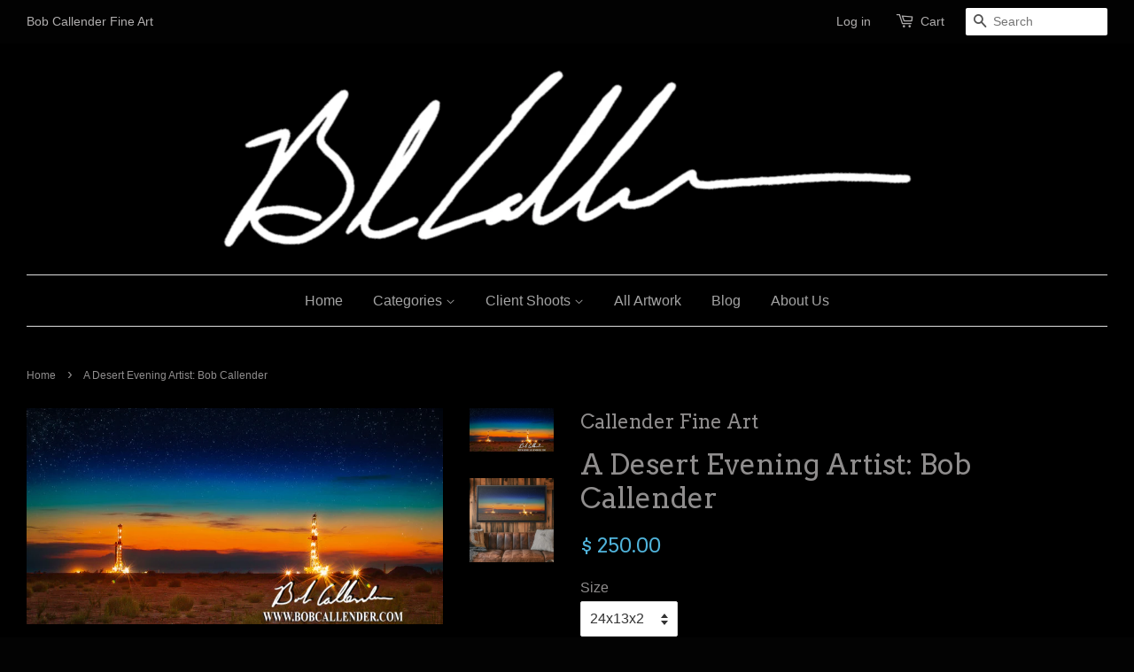

--- FILE ---
content_type: text/html; charset=utf-8
request_url: https://bobcallenderfineart.com/products/copy-of-a-beautiful-escape-artist-bob-callender-3
body_size: 20567
content:
<!doctype html>
<!--[if lt IE 7]><html class="no-js lt-ie9 lt-ie8 lt-ie7" lang="en"> <![endif]-->
<!--[if IE 7]><html class="no-js lt-ie9 lt-ie8" lang="en"> <![endif]-->
<!--[if IE 8]><html class="no-js lt-ie9" lang="en"> <![endif]-->
<!--[if IE 9 ]><html class="ie9 no-js"> <![endif]-->
<!--[if (gt IE 9)|!(IE)]><!--> <html class="no-js"> <!--<![endif]-->
<head>
  <meta name="google-site-verification" content="TUxQGEgjKY_TwGXdtiMCda1azj_NixAUhtrUeI91rFQ" />
  <meta name="keywords" content="photography, photos, Bob Callender, Fine Art Oil And Gas Photography, Oil And Gas Photography, Drilling Rig Pictures, oilfield photos, oilfield photography, drilling rig photos, drilling rig photography, energy images, energy photos, energy photography, drilling rig lightning, pumpjack photos, pumpjack photography, pump jack photos, Texas, New Mexico, USA, Permian Basin, wind energy, wind turbine photos, Alternative Energy, Alternative Energy photos, west texas oilfield photography, Energy images, energy photos, energy photography, Midland Texas">

  

<!-- SEO Manager 4.2.9 -->
<title>A Desert Evening Artist: Bob Callender</title>
<meta name='description' content='rig, oilfield art, oilfield, oil rig, oil field art, oil field, oil and gas fine art, oil and gas, oil, West Texas, gas, fine art, art' />



<meta name="robots" content="index">


<meta name="robots" content="follow">








<!-- JSON-LD support -->
<script type="application/ld+json">
{
	"@context": "http://schema.org",
	"@type": "Organization",
	"name": "Bob Callender Fine Art",
	"url": "https://bobcallenderfineart.com","logo": "https://customers.seometamanager.com/knowledgegraph/logo/callender-fine-art_myshopify_com_logo.jpg","sameAs" : [
		"https://www.facebook.com/bobcallenderart/", "https://twitter.com/bob_callender/", "https://www.pinterest.com/dcal531/", "https://www.youtube.com/channel/UCA3Xt89GRBdzqlG7RmrN1fg", "https://www.linkedin.com/in/bob-callender-a8403464"
	]}
</script>
<script type="application/ld+json">
{
  "@context": "http://schema.org",
  "@type": "WebSite",
  "url": "https://bobcallenderfineart.com",
  "potentialAction": {
      "@type": "SearchAction",
      "target": "https://bobcallenderfineart.com/search?q={query}",
      "query-input": "required name=query"
  }
}
</script><script type="application/ld+json">
{
	"@context": "http://schema.org",
	"@type": "Product",
	"brand": {
		"@type": "Brand",
		"name": "Callender Fine Art"
	},
	"sku": "adesertevening24x13x2",
	"description": "All artwork is shipped rolled. Please call 432-699-6700 to get a price on shipping stretched canvas. This art is created with a 2\" museum-wrapped canvas Giclée and is produced in a limited edition. Made from an original photograph captured by Bob Callender. This print is hand signed and numbered, by the artist. Only archival materials are used in the creation of this print, to ensure consistent quality for the life of the print.\nWhen all Limited Editions run out, the master will be preserved for licensing and other purposes. The artist reserves all copyrights in the work of fine art this certificate accompanies. No reproductions can be made without expressed written permission of the artist.",
	"url": "https:\/\/bobcallenderfineart.com\/products\/copy-of-a-beautiful-escape-artist-bob-callender-3",
	"name": "A Desert Evening Artist: Bob Callender","image": "https://bobcallenderfineart.com/cdn/shop/products/A_Desert_Evening_24x13b_36x20c_45x24d_70x38i_58x107L_grande.jpg?v=1527298592","offers": {
		"@type": "Offer",
		"price": "250.00",
		"priceCurrency": "USD",
		"availability": "InStock",
		"itemCondition": "http://schema.org/NewCondition"
	}}
</script>
<!-- end: SEO Manager 4.2.9 -->

  
  <meta name="p:domain_verify" content="ade6e88a292ab6299410bf33131c3b5a"/>
  
  <!-- Basic page needs ================================================== -->
  <meta charset="utf-8">
  <meta http-equiv="X-UA-Compatible" content="IE=edge,chrome=1">

  
  <link rel="shortcut icon" href="//bobcallenderfineart.com/cdn/shop/t/3/assets/favicon.png?v=63167985941725766781498692132" type="image/png" />
  

  <!-- Title and description ================================================== -->
 

  <!-- Social meta ================================================== -->
  

  <meta property="og:type" content="product">
  <meta property="og:title" content="A Desert Evening Artist: Bob Callender">
  <meta property="og:url" content="https://bobcallenderfineart.com/products/copy-of-a-beautiful-escape-artist-bob-callender-3">
  
  <meta property="og:image" content="http://bobcallenderfineart.com/cdn/shop/products/A_Desert_Evening_24x13b_36x20c_45x24d_70x38i_58x107L_grande.jpg?v=1527298592">
  <meta property="og:image:secure_url" content="https://bobcallenderfineart.com/cdn/shop/products/A_Desert_Evening_24x13b_36x20c_45x24d_70x38i_58x107L_grande.jpg?v=1527298592">
  
  <meta property="og:image" content="http://bobcallenderfineart.com/cdn/shop/files/28aa8961ffcbbd17d2ca3d4a483d9484_grande.png?v=1751489939">
  <meta property="og:image:secure_url" content="https://bobcallenderfineart.com/cdn/shop/files/28aa8961ffcbbd17d2ca3d4a483d9484_grande.png?v=1751489939">
  
  <meta property="og:price:amount" content="250.00">
  <meta property="og:price:currency" content="USD">


  <meta property="og:description" content="rig, oilfield art, oilfield, oil rig, oil field art, oil field, oil and gas fine art, oil and gas, oil, West Texas, gas, fine art, art">

<meta property="og:site_name" content="Bob Callender Fine Art">



<meta name="twitter:card" content="summary">




  <meta name="twitter:title" content="A Desert Evening Artist: Bob Callender">
  <meta name="twitter:description" content="All artwork is shipped rolled. Please call 432-699-6700 to get a price on shipping stretched canvas. This art is created with a 2&quot; museum-wrapped canvas Giclée and is produced in a limited edition. Made from an original photograph captured by Bob Callender. This print is hand signed and numbered, by the artist.">
  <meta name="twitter:image" content="https://bobcallenderfineart.com/cdn/shop/products/A_Desert_Evening_24x13b_36x20c_45x24d_70x38i_58x107L_medium.jpg?v=1527298592">
  <meta name="twitter:image:width" content="240">
  <meta name="twitter:image:height" content="240">



  <!-- Helpers ================================================== -->
  <link rel="canonical" href="https://bobcallenderfineart.com/products/copy-of-a-beautiful-escape-artist-bob-callender-3">
  <meta name="viewport" content="width=device-width,initial-scale=1">
  <meta name="theme-color" content="#50b3da">

  <!-- CSS ================================================== -->
  <link href="//bobcallenderfineart.com/cdn/shop/t/3/assets/timber.scss.css?v=76377427994452076871703958332" rel="stylesheet" type="text/css" media="all" />
  <link href="//bobcallenderfineart.com/cdn/shop/t/3/assets/theme.scss.css?v=37467912029657723271703958332" rel="stylesheet" type="text/css" media="all" />

  

  
    
    
    <link href="//fonts.googleapis.com/css?family=Arvo:400" rel="stylesheet" type="text/css" media="all" />
  




  <!-- Header hook for plugins ================================================== -->
  <script>window.performance && window.performance.mark && window.performance.mark('shopify.content_for_header.start');</script><meta name="google-site-verification" content="LdKmuVXjmasJr0K6LXFCjya7bCy6bmIqlwjEXnntwF0">
<meta id="shopify-digital-wallet" name="shopify-digital-wallet" content="/10194783/digital_wallets/dialog">
<meta name="shopify-checkout-api-token" content="6cf2dec371d9a0b25e1fdb1ab85b22cf">
<meta id="in-context-paypal-metadata" data-shop-id="10194783" data-venmo-supported="true" data-environment="production" data-locale="en_US" data-paypal-v4="true" data-currency="USD">
<link rel="alternate" type="application/json+oembed" href="https://bobcallenderfineart.com/products/copy-of-a-beautiful-escape-artist-bob-callender-3.oembed">
<script async="async" src="/checkouts/internal/preloads.js?locale=en-US"></script>
<link rel="preconnect" href="https://shop.app" crossorigin="anonymous">
<script async="async" src="https://shop.app/checkouts/internal/preloads.js?locale=en-US&shop_id=10194783" crossorigin="anonymous"></script>
<script id="apple-pay-shop-capabilities" type="application/json">{"shopId":10194783,"countryCode":"US","currencyCode":"USD","merchantCapabilities":["supports3DS"],"merchantId":"gid:\/\/shopify\/Shop\/10194783","merchantName":"Bob Callender Fine Art","requiredBillingContactFields":["postalAddress","email","phone"],"requiredShippingContactFields":["postalAddress","email","phone"],"shippingType":"shipping","supportedNetworks":["visa","masterCard","amex","discover","elo","jcb"],"total":{"type":"pending","label":"Bob Callender Fine Art","amount":"1.00"},"shopifyPaymentsEnabled":true,"supportsSubscriptions":true}</script>
<script id="shopify-features" type="application/json">{"accessToken":"6cf2dec371d9a0b25e1fdb1ab85b22cf","betas":["rich-media-storefront-analytics"],"domain":"bobcallenderfineart.com","predictiveSearch":true,"shopId":10194783,"locale":"en"}</script>
<script>var Shopify = Shopify || {};
Shopify.shop = "callender-fine-art.myshopify.com";
Shopify.locale = "en";
Shopify.currency = {"active":"USD","rate":"1.0"};
Shopify.country = "US";
Shopify.theme = {"name":"Minimal","id":68516739,"schema_name":null,"schema_version":null,"theme_store_id":380,"role":"main"};
Shopify.theme.handle = "null";
Shopify.theme.style = {"id":null,"handle":null};
Shopify.cdnHost = "bobcallenderfineart.com/cdn";
Shopify.routes = Shopify.routes || {};
Shopify.routes.root = "/";</script>
<script type="module">!function(o){(o.Shopify=o.Shopify||{}).modules=!0}(window);</script>
<script>!function(o){function n(){var o=[];function n(){o.push(Array.prototype.slice.apply(arguments))}return n.q=o,n}var t=o.Shopify=o.Shopify||{};t.loadFeatures=n(),t.autoloadFeatures=n()}(window);</script>
<script>
  window.ShopifyPay = window.ShopifyPay || {};
  window.ShopifyPay.apiHost = "shop.app\/pay";
  window.ShopifyPay.redirectState = null;
</script>
<script id="shop-js-analytics" type="application/json">{"pageType":"product"}</script>
<script defer="defer" async type="module" src="//bobcallenderfineart.com/cdn/shopifycloud/shop-js/modules/v2/client.init-shop-cart-sync_BT-GjEfc.en.esm.js"></script>
<script defer="defer" async type="module" src="//bobcallenderfineart.com/cdn/shopifycloud/shop-js/modules/v2/chunk.common_D58fp_Oc.esm.js"></script>
<script defer="defer" async type="module" src="//bobcallenderfineart.com/cdn/shopifycloud/shop-js/modules/v2/chunk.modal_xMitdFEc.esm.js"></script>
<script type="module">
  await import("//bobcallenderfineart.com/cdn/shopifycloud/shop-js/modules/v2/client.init-shop-cart-sync_BT-GjEfc.en.esm.js");
await import("//bobcallenderfineart.com/cdn/shopifycloud/shop-js/modules/v2/chunk.common_D58fp_Oc.esm.js");
await import("//bobcallenderfineart.com/cdn/shopifycloud/shop-js/modules/v2/chunk.modal_xMitdFEc.esm.js");

  window.Shopify.SignInWithShop?.initShopCartSync?.({"fedCMEnabled":true,"windoidEnabled":true});

</script>
<script>
  window.Shopify = window.Shopify || {};
  if (!window.Shopify.featureAssets) window.Shopify.featureAssets = {};
  window.Shopify.featureAssets['shop-js'] = {"shop-cart-sync":["modules/v2/client.shop-cart-sync_DZOKe7Ll.en.esm.js","modules/v2/chunk.common_D58fp_Oc.esm.js","modules/v2/chunk.modal_xMitdFEc.esm.js"],"init-fed-cm":["modules/v2/client.init-fed-cm_B6oLuCjv.en.esm.js","modules/v2/chunk.common_D58fp_Oc.esm.js","modules/v2/chunk.modal_xMitdFEc.esm.js"],"shop-cash-offers":["modules/v2/client.shop-cash-offers_D2sdYoxE.en.esm.js","modules/v2/chunk.common_D58fp_Oc.esm.js","modules/v2/chunk.modal_xMitdFEc.esm.js"],"shop-login-button":["modules/v2/client.shop-login-button_QeVjl5Y3.en.esm.js","modules/v2/chunk.common_D58fp_Oc.esm.js","modules/v2/chunk.modal_xMitdFEc.esm.js"],"pay-button":["modules/v2/client.pay-button_DXTOsIq6.en.esm.js","modules/v2/chunk.common_D58fp_Oc.esm.js","modules/v2/chunk.modal_xMitdFEc.esm.js"],"shop-button":["modules/v2/client.shop-button_DQZHx9pm.en.esm.js","modules/v2/chunk.common_D58fp_Oc.esm.js","modules/v2/chunk.modal_xMitdFEc.esm.js"],"avatar":["modules/v2/client.avatar_BTnouDA3.en.esm.js"],"init-windoid":["modules/v2/client.init-windoid_CR1B-cfM.en.esm.js","modules/v2/chunk.common_D58fp_Oc.esm.js","modules/v2/chunk.modal_xMitdFEc.esm.js"],"init-shop-for-new-customer-accounts":["modules/v2/client.init-shop-for-new-customer-accounts_C_vY_xzh.en.esm.js","modules/v2/client.shop-login-button_QeVjl5Y3.en.esm.js","modules/v2/chunk.common_D58fp_Oc.esm.js","modules/v2/chunk.modal_xMitdFEc.esm.js"],"init-shop-email-lookup-coordinator":["modules/v2/client.init-shop-email-lookup-coordinator_BI7n9ZSv.en.esm.js","modules/v2/chunk.common_D58fp_Oc.esm.js","modules/v2/chunk.modal_xMitdFEc.esm.js"],"init-shop-cart-sync":["modules/v2/client.init-shop-cart-sync_BT-GjEfc.en.esm.js","modules/v2/chunk.common_D58fp_Oc.esm.js","modules/v2/chunk.modal_xMitdFEc.esm.js"],"shop-toast-manager":["modules/v2/client.shop-toast-manager_DiYdP3xc.en.esm.js","modules/v2/chunk.common_D58fp_Oc.esm.js","modules/v2/chunk.modal_xMitdFEc.esm.js"],"init-customer-accounts":["modules/v2/client.init-customer-accounts_D9ZNqS-Q.en.esm.js","modules/v2/client.shop-login-button_QeVjl5Y3.en.esm.js","modules/v2/chunk.common_D58fp_Oc.esm.js","modules/v2/chunk.modal_xMitdFEc.esm.js"],"init-customer-accounts-sign-up":["modules/v2/client.init-customer-accounts-sign-up_iGw4briv.en.esm.js","modules/v2/client.shop-login-button_QeVjl5Y3.en.esm.js","modules/v2/chunk.common_D58fp_Oc.esm.js","modules/v2/chunk.modal_xMitdFEc.esm.js"],"shop-follow-button":["modules/v2/client.shop-follow-button_CqMgW2wH.en.esm.js","modules/v2/chunk.common_D58fp_Oc.esm.js","modules/v2/chunk.modal_xMitdFEc.esm.js"],"checkout-modal":["modules/v2/client.checkout-modal_xHeaAweL.en.esm.js","modules/v2/chunk.common_D58fp_Oc.esm.js","modules/v2/chunk.modal_xMitdFEc.esm.js"],"shop-login":["modules/v2/client.shop-login_D91U-Q7h.en.esm.js","modules/v2/chunk.common_D58fp_Oc.esm.js","modules/v2/chunk.modal_xMitdFEc.esm.js"],"lead-capture":["modules/v2/client.lead-capture_BJmE1dJe.en.esm.js","modules/v2/chunk.common_D58fp_Oc.esm.js","modules/v2/chunk.modal_xMitdFEc.esm.js"],"payment-terms":["modules/v2/client.payment-terms_Ci9AEqFq.en.esm.js","modules/v2/chunk.common_D58fp_Oc.esm.js","modules/v2/chunk.modal_xMitdFEc.esm.js"]};
</script>
<script>(function() {
  var isLoaded = false;
  function asyncLoad() {
    if (isLoaded) return;
    isLoaded = true;
    var urls = ["\/\/www.powr.io\/powr.js?powr-token=callender-fine-art.myshopify.com\u0026external-type=shopify\u0026shop=callender-fine-art.myshopify.com","\/\/d1liekpayvooaz.cloudfront.net\/apps\/uploadery\/uploadery.js?shop=callender-fine-art.myshopify.com","https:\/\/storeapps.hasthemes.com\/simple-google-tag-manager\/js\/script.js?shop=callender-fine-art.myshopify.com","https:\/\/fastsimon.akamaized.net\/fast-simon-autocomplete-init.umd.js?mode=shopify\u0026UUID=60ae9201-8165-4028-b033-987f9ff8eabf\u0026store=10194783\u0026shop=callender-fine-art.myshopify.com","https:\/\/widget.artplacer.com\/js\/script.js?shop=callender-fine-art.myshopify.com","https:\/\/shop-app.artplacer.com\/widget\/launcher\/1211?shop=callender-fine-art.myshopify.com","\/\/cdn.shopify.com\/s\/files\/1\/0257\/0108\/9360\/t\/85\/assets\/usf-license.js?shop=callender-fine-art.myshopify.com"];
    for (var i = 0; i < urls.length; i++) {
      var s = document.createElement('script');
      s.type = 'text/javascript';
      s.async = true;
      s.src = urls[i];
      var x = document.getElementsByTagName('script')[0];
      x.parentNode.insertBefore(s, x);
    }
  };
  if(window.attachEvent) {
    window.attachEvent('onload', asyncLoad);
  } else {
    window.addEventListener('load', asyncLoad, false);
  }
})();</script>
<script id="__st">var __st={"a":10194783,"offset":-21600,"reqid":"9b9bdc95-9565-43c0-8244-41dc7df0aaee-1769418336","pageurl":"bobcallenderfineart.com\/products\/copy-of-a-beautiful-escape-artist-bob-callender-3","u":"1716ad43c58b","p":"product","rtyp":"product","rid":4004451267};</script>
<script>window.ShopifyPaypalV4VisibilityTracking = true;</script>
<script id="captcha-bootstrap">!function(){'use strict';const t='contact',e='account',n='new_comment',o=[[t,t],['blogs',n],['comments',n],[t,'customer']],c=[[e,'customer_login'],[e,'guest_login'],[e,'recover_customer_password'],[e,'create_customer']],r=t=>t.map((([t,e])=>`form[action*='/${t}']:not([data-nocaptcha='true']) input[name='form_type'][value='${e}']`)).join(','),a=t=>()=>t?[...document.querySelectorAll(t)].map((t=>t.form)):[];function s(){const t=[...o],e=r(t);return a(e)}const i='password',u='form_key',d=['recaptcha-v3-token','g-recaptcha-response','h-captcha-response',i],f=()=>{try{return window.sessionStorage}catch{return}},m='__shopify_v',_=t=>t.elements[u];function p(t,e,n=!1){try{const o=window.sessionStorage,c=JSON.parse(o.getItem(e)),{data:r}=function(t){const{data:e,action:n}=t;return t[m]||n?{data:e,action:n}:{data:t,action:n}}(c);for(const[e,n]of Object.entries(r))t.elements[e]&&(t.elements[e].value=n);n&&o.removeItem(e)}catch(o){console.error('form repopulation failed',{error:o})}}const l='form_type',E='cptcha';function T(t){t.dataset[E]=!0}const w=window,h=w.document,L='Shopify',v='ce_forms',y='captcha';let A=!1;((t,e)=>{const n=(g='f06e6c50-85a8-45c8-87d0-21a2b65856fe',I='https://cdn.shopify.com/shopifycloud/storefront-forms-hcaptcha/ce_storefront_forms_captcha_hcaptcha.v1.5.2.iife.js',D={infoText:'Protected by hCaptcha',privacyText:'Privacy',termsText:'Terms'},(t,e,n)=>{const o=w[L][v],c=o.bindForm;if(c)return c(t,g,e,D).then(n);var r;o.q.push([[t,g,e,D],n]),r=I,A||(h.body.append(Object.assign(h.createElement('script'),{id:'captcha-provider',async:!0,src:r})),A=!0)});var g,I,D;w[L]=w[L]||{},w[L][v]=w[L][v]||{},w[L][v].q=[],w[L][y]=w[L][y]||{},w[L][y].protect=function(t,e){n(t,void 0,e),T(t)},Object.freeze(w[L][y]),function(t,e,n,w,h,L){const[v,y,A,g]=function(t,e,n){const i=e?o:[],u=t?c:[],d=[...i,...u],f=r(d),m=r(i),_=r(d.filter((([t,e])=>n.includes(e))));return[a(f),a(m),a(_),s()]}(w,h,L),I=t=>{const e=t.target;return e instanceof HTMLFormElement?e:e&&e.form},D=t=>v().includes(t);t.addEventListener('submit',(t=>{const e=I(t);if(!e)return;const n=D(e)&&!e.dataset.hcaptchaBound&&!e.dataset.recaptchaBound,o=_(e),c=g().includes(e)&&(!o||!o.value);(n||c)&&t.preventDefault(),c&&!n&&(function(t){try{if(!f())return;!function(t){const e=f();if(!e)return;const n=_(t);if(!n)return;const o=n.value;o&&e.removeItem(o)}(t);const e=Array.from(Array(32),(()=>Math.random().toString(36)[2])).join('');!function(t,e){_(t)||t.append(Object.assign(document.createElement('input'),{type:'hidden',name:u})),t.elements[u].value=e}(t,e),function(t,e){const n=f();if(!n)return;const o=[...t.querySelectorAll(`input[type='${i}']`)].map((({name:t})=>t)),c=[...d,...o],r={};for(const[a,s]of new FormData(t).entries())c.includes(a)||(r[a]=s);n.setItem(e,JSON.stringify({[m]:1,action:t.action,data:r}))}(t,e)}catch(e){console.error('failed to persist form',e)}}(e),e.submit())}));const S=(t,e)=>{t&&!t.dataset[E]&&(n(t,e.some((e=>e===t))),T(t))};for(const o of['focusin','change'])t.addEventListener(o,(t=>{const e=I(t);D(e)&&S(e,y())}));const B=e.get('form_key'),M=e.get(l),P=B&&M;t.addEventListener('DOMContentLoaded',(()=>{const t=y();if(P)for(const e of t)e.elements[l].value===M&&p(e,B);[...new Set([...A(),...v().filter((t=>'true'===t.dataset.shopifyCaptcha))])].forEach((e=>S(e,t)))}))}(h,new URLSearchParams(w.location.search),n,t,e,['guest_login'])})(!0,!0)}();</script>
<script integrity="sha256-4kQ18oKyAcykRKYeNunJcIwy7WH5gtpwJnB7kiuLZ1E=" data-source-attribution="shopify.loadfeatures" defer="defer" src="//bobcallenderfineart.com/cdn/shopifycloud/storefront/assets/storefront/load_feature-a0a9edcb.js" crossorigin="anonymous"></script>
<script crossorigin="anonymous" defer="defer" src="//bobcallenderfineart.com/cdn/shopifycloud/storefront/assets/shopify_pay/storefront-65b4c6d7.js?v=20250812"></script>
<script data-source-attribution="shopify.dynamic_checkout.dynamic.init">var Shopify=Shopify||{};Shopify.PaymentButton=Shopify.PaymentButton||{isStorefrontPortableWallets:!0,init:function(){window.Shopify.PaymentButton.init=function(){};var t=document.createElement("script");t.src="https://bobcallenderfineart.com/cdn/shopifycloud/portable-wallets/latest/portable-wallets.en.js",t.type="module",document.head.appendChild(t)}};
</script>
<script data-source-attribution="shopify.dynamic_checkout.buyer_consent">
  function portableWalletsHideBuyerConsent(e){var t=document.getElementById("shopify-buyer-consent"),n=document.getElementById("shopify-subscription-policy-button");t&&n&&(t.classList.add("hidden"),t.setAttribute("aria-hidden","true"),n.removeEventListener("click",e))}function portableWalletsShowBuyerConsent(e){var t=document.getElementById("shopify-buyer-consent"),n=document.getElementById("shopify-subscription-policy-button");t&&n&&(t.classList.remove("hidden"),t.removeAttribute("aria-hidden"),n.addEventListener("click",e))}window.Shopify?.PaymentButton&&(window.Shopify.PaymentButton.hideBuyerConsent=portableWalletsHideBuyerConsent,window.Shopify.PaymentButton.showBuyerConsent=portableWalletsShowBuyerConsent);
</script>
<script data-source-attribution="shopify.dynamic_checkout.cart.bootstrap">document.addEventListener("DOMContentLoaded",(function(){function t(){return document.querySelector("shopify-accelerated-checkout-cart, shopify-accelerated-checkout")}if(t())Shopify.PaymentButton.init();else{new MutationObserver((function(e,n){t()&&(Shopify.PaymentButton.init(),n.disconnect())})).observe(document.body,{childList:!0,subtree:!0})}}));
</script>
<link id="shopify-accelerated-checkout-styles" rel="stylesheet" media="screen" href="https://bobcallenderfineart.com/cdn/shopifycloud/portable-wallets/latest/accelerated-checkout-backwards-compat.css" crossorigin="anonymous">
<style id="shopify-accelerated-checkout-cart">
        #shopify-buyer-consent {
  margin-top: 1em;
  display: inline-block;
  width: 100%;
}

#shopify-buyer-consent.hidden {
  display: none;
}

#shopify-subscription-policy-button {
  background: none;
  border: none;
  padding: 0;
  text-decoration: underline;
  font-size: inherit;
  cursor: pointer;
}

#shopify-subscription-policy-button::before {
  box-shadow: none;
}

      </style>

<script>window.performance && window.performance.mark && window.performance.mark('shopify.content_for_header.end');</script>

  

<!--[if lt IE 9]>
<script src="//cdnjs.cloudflare.com/ajax/libs/html5shiv/3.7.2/html5shiv.min.js" type="text/javascript"></script>
<script src="//bobcallenderfineart.com/cdn/shop/t/3/assets/respond.min.js?v=52248677837542619231444492526" type="text/javascript"></script>
<link href="//bobcallenderfineart.com/cdn/shop/t/3/assets/respond-proxy.html" id="respond-proxy" rel="respond-proxy" />
<link href="//bobcallenderfineart.com/search?q=2053efbb2164aa4b6aa14aee1d4aac35" id="respond-redirect" rel="respond-redirect" />
<script src="//bobcallenderfineart.com/search?q=2053efbb2164aa4b6aa14aee1d4aac35" type="text/javascript"></script>
<![endif]-->



  <script src="//ajax.googleapis.com/ajax/libs/jquery/1.11.0/jquery.min.js" type="text/javascript"></script>
  <script src="//bobcallenderfineart.com/cdn/shop/t/3/assets/modernizr.min.js?v=26620055551102246001444492526" type="text/javascript"></script>

  
  
  
  <!-- Facebook Pixel Code -->
<script>
!function(f,b,e,v,n,t,s){if(f.fbq)return;n=f.fbq=function(){n.callMethod?
n.callMethod.apply(n,arguments):n.queue.push(arguments)};if(!f._fbq)f._fbq=n;
n.push=n;n.loaded=!0;n.version='2.0';n.queue=[];t=b.createElement(e);t.async=!0;
t.src=v;s=b.getElementsByTagName(e)[0];s.parentNode.insertBefore(t,s)}(window,
document,'script','https://connect.facebook.net/en_US/fbevents.js');

fbq('init', '532541643604286');
fbq('track', "PageView");</script>
<noscript><img height="1" width="1" style="display:none"
src="https://www.facebook.com/tr?id=532541643604286&ev=PageView&noscript=1"
/></noscript>
<!-- End Facebook Pixel Code -->


<script type="text/javascript" src="https://secure.leadforensics.com/js/100191.js"></script>
<noscript><img src="https://secure.leadforensics.com/100191.png" style="display:none;" /></noscript>
 

 <!-- Hits Analytics tracking code -->

  

<!-- end of Hits Analytics code -->

 <!-- Google Tag Manager -->
        <script>(function(w,d,s,l,i){w[l]=w[l]||[];w[l].push({'gtm.start':
        new Date().getTime(),event:'gtm.js'});var f=d.getElementsByTagName(s)[0],
        j=d.createElement(s),dl=l!='dataLayer'?'&l='+l:'';j.async=true;j.src=
        'https://www.googletagmanager.com/gtm.js?id='+i+dl;f.parentNode.insertBefore(j,f);
        })(window,document,'script','dataLayer','GTM-M9BSMKM');</script>
        <!-- End Google Tag Manager -->
        
<!-- BEGIN app block: shopify://apps/seo-manager-venntov/blocks/seomanager/c54c366f-d4bb-4d52-8d2f-dd61ce8e7e12 --><!-- BEGIN app snippet: SEOManager4 -->
<meta name='seomanager' content='4.0.5' /> 


<script>
	function sm_htmldecode(str) {
		var txt = document.createElement('textarea');
		txt.innerHTML = str;
		return txt.value;
	}

	var venntov_title = sm_htmldecode("A Desert Evening Artist: Bob Callender");
	var venntov_description = sm_htmldecode("rig, oilfield art, oilfield, oil rig, oil field art, oil field, oil and gas fine art, oil and gas, oil, West Texas, gas, fine art, art");
	
	if (venntov_title != '') {
		document.title = venntov_title;	
	}
	else {
		document.title = "A Desert Evening Artist: Bob Callender";	
	}

	if (document.querySelector('meta[name="description"]') == null) {
		var venntov_desc = document.createElement('meta');
		venntov_desc.name = "description";
		venntov_desc.content = venntov_description;
		var venntov_head = document.head;
		venntov_head.appendChild(venntov_desc);
	} else {
		document.querySelector('meta[name="description"]').setAttribute("content", venntov_description);
	}
</script>

<script>
	var venntov_robotVals = "index, follow, max-image-preview:large, max-snippet:-1, max-video-preview:-1";
	if (venntov_robotVals !== "") {
		document.querySelectorAll("[name='robots']").forEach(e => e.remove());
		var venntov_robotMeta = document.createElement('meta');
		venntov_robotMeta.name = "robots";
		venntov_robotMeta.content = venntov_robotVals;
		var venntov_head = document.head;
		venntov_head.appendChild(venntov_robotMeta);
	}
</script>

<script>
	var venntov_googleVals = "";
	if (venntov_googleVals !== "") {
		document.querySelectorAll("[name='google']").forEach(e => e.remove());
		var venntov_googleMeta = document.createElement('meta');
		venntov_googleMeta.name = "google";
		venntov_googleMeta.content = venntov_googleVals;
		var venntov_head = document.head;
		venntov_head.appendChild(venntov_googleMeta);
	}
	</script>
	<!-- JSON-LD support -->
			<script type="application/ld+json">
			{
				"@context": "https://schema.org",
				"@id": "https://bobcallenderfineart.com/products/copy-of-a-beautiful-escape-artist-bob-callender-3",
				"@type": "Product","sku": "adesertevening24x13x2","mpn": "adesertevening24x13x2","brand": {
					"@type": "Brand",
					"name": "Callender Fine Art"
				},
				"description": "All artwork is shipped rolled. Please call 432-699-6700 to get a price on shipping stretched canvas. This art is created with a 2\" museum-wrapped canvas Giclée and is produced in a limited edition. Made from an original photograph captured by Bob Callender. This print is hand signed and numbered, by the artist. Only archival materials are used in the creation of this print, to ensure consistent quality for the life of the print.\nWhen all Limited Editions run out, the master will be preserved for licensing and other purposes. The artist reserves all copyrights in the work of fine art this certificate accompanies. No reproductions can be made without expressed written permission of the artist.",
				"url": "https://bobcallenderfineart.com/products/copy-of-a-beautiful-escape-artist-bob-callender-3",
				"name": "A Desert Evening Artist: Bob Callender","image": "https://bobcallenderfineart.com/cdn/shop/products/A_Desert_Evening_24x13b_36x20c_45x24d_70x38i_58x107L.jpg?v=1527298592&width=1024","offers": [{
							"@type": "Offer",
							"availability": "https://schema.org/InStock",
							"itemCondition": "https://schema.org/NewCondition",
							"priceCurrency": "USD",
							"price": "250.00",
							"priceValidUntil": "2027-01-26",
							"url": "https://bobcallenderfineart.com/products/copy-of-a-beautiful-escape-artist-bob-callender-3?variant=11607300675",
							"checkoutPageURLTemplate": "https://bobcallenderfineart.com/cart/add?id=11607300675&quantity=1",
								"image": "https://bobcallenderfineart.com/cdn/shop/products/A_Desert_Evening_24x13b_36x20c_45x24d_70x38i_58x107L.jpg?v=1527298592&width=1024",
							"mpn": "adesertevening24x13x2",
								"sku": "adesertevening24x13x2",
							"seller": {
								"@type": "Organization",
								"name": "Bob Callender Fine Art"
							}
						},{
							"@type": "Offer",
							"availability": "https://schema.org/InStock",
							"itemCondition": "https://schema.org/NewCondition",
							"priceCurrency": "USD",
							"price": "500.00",
							"priceValidUntil": "2027-01-26",
							"url": "https://bobcallenderfineart.com/products/copy-of-a-beautiful-escape-artist-bob-callender-3?variant=11607300739",
							"checkoutPageURLTemplate": "https://bobcallenderfineart.com/cart/add?id=11607300739&quantity=1",
								"image": "https://bobcallenderfineart.com/cdn/shop/products/A_Desert_Evening_24x13b_36x20c_45x24d_70x38i_58x107L.jpg?v=1527298592&width=1024",
							"mpn": "adesertevening36x20x2",
								"sku": "adesertevening36x20x2",
							"seller": {
								"@type": "Organization",
								"name": "Bob Callender Fine Art"
							}
						},{
							"@type": "Offer",
							"availability": "https://schema.org/InStock",
							"itemCondition": "https://schema.org/NewCondition",
							"priceCurrency": "USD",
							"price": "600.00",
							"priceValidUntil": "2027-01-26",
							"url": "https://bobcallenderfineart.com/products/copy-of-a-beautiful-escape-artist-bob-callender-3?variant=11607300867",
							"checkoutPageURLTemplate": "https://bobcallenderfineart.com/cart/add?id=11607300867&quantity=1",
								"image": "https://bobcallenderfineart.com/cdn/shop/products/A_Desert_Evening_24x13b_36x20c_45x24d_70x38i_58x107L.jpg?v=1527298592&width=1024",
							"mpn": "adesertevening45x24x2",
								"sku": "adesertevening45x24x2",
							"seller": {
								"@type": "Organization",
								"name": "Bob Callender Fine Art"
							}
						},{
							"@type": "Offer",
							"availability": "https://schema.org/InStock",
							"itemCondition": "https://schema.org/NewCondition",
							"priceCurrency": "USD",
							"price": "1500.00",
							"priceValidUntil": "2027-01-26",
							"url": "https://bobcallenderfineart.com/products/copy-of-a-beautiful-escape-artist-bob-callender-3?variant=11607301059",
							"checkoutPageURLTemplate": "https://bobcallenderfineart.com/cart/add?id=11607301059&quantity=1",
								"image": "https://bobcallenderfineart.com/cdn/shop/products/A_Desert_Evening_24x13b_36x20c_45x24d_70x38i_58x107L.jpg?v=1527298592&width=1024",
							"mpn": "adesertevening70x38x2",
								"sku": "adesertevening70x38x2",
							"seller": {
								"@type": "Organization",
								"name": "Bob Callender Fine Art"
							}
						},{
							"@type": "Offer",
							"availability": "https://schema.org/InStock",
							"itemCondition": "https://schema.org/NewCondition",
							"priceCurrency": "USD",
							"price": "3500.00",
							"priceValidUntil": "2027-01-26",
							"url": "https://bobcallenderfineart.com/products/copy-of-a-beautiful-escape-artist-bob-callender-3?variant=11607301123",
							"checkoutPageURLTemplate": "https://bobcallenderfineart.com/cart/add?id=11607301123&quantity=1",
								"image": "https://bobcallenderfineart.com/cdn/shop/products/A_Desert_Evening_24x13b_36x20c_45x24d_70x38i_58x107L.jpg?v=1527298592&width=1024",
							"mpn": "adesertevening58x107x2",
								"sku": "adesertevening58x107x2",
							"seller": {
								"@type": "Organization",
								"name": "Bob Callender Fine Art"
							}
						}]}
			</script>
<script type="application/ld+json">
				{
					"@context": "http://schema.org",
					"@type": "BreadcrumbList",
					"name": "Breadcrumbs",
					"itemListElement": [{
							"@type": "ListItem",
							"position": 1,
							"name": "A Desert Evening Artist: Bob Callender",
							"item": "https://bobcallenderfineart.com/products/copy-of-a-beautiful-escape-artist-bob-callender-3"
						}]
				}
				</script>
<!-- 524F4D20383A3331 --><!-- END app snippet -->

<!-- END app block --><!-- BEGIN app block: shopify://apps/smart-filter-search/blocks/app-embed/5cc1944c-3014-4a2a-af40-7d65abc0ef73 -->
<!-- END app block --><!-- BEGIN app block: shopify://apps/product-filters-search/blocks/autocomplete/95672d06-1c4e-4e1b-9368-e84ce1ad6886 --><script>
    var fast_dawn_theme_action = "/pages/search-results";
    var __isp_new_jquery = "true" === "true";
</script>


    
        <script> var fs_inject_ac_on_interaction = true;</script>
    


    <script>var _isp_injected_already = true</script>
    <!-- BEGIN app snippet: fast-simon-autocomplete-init --><script id="autocomplete-initilizer"
        src="https://static-autocomplete.fastsimon.com/fast-simon-autocomplete-init.umd.js?mode=shopify&UUID=60ae9201-8165-4028-b033-987f9ff8eabf&store=10194783"
        async>
</script>
<!-- END app snippet -->

<!-- END app block --><!-- BEGIN app block: shopify://apps/xo-gallery/blocks/xo-gallery-seo/e61dfbaa-1a75-4e4e-bffc-324f17325251 --><!-- XO Gallery SEO -->

<!-- End: XO Gallery SEO -->


<!-- END app block --><script src="https://cdn.shopify.com/extensions/019bf982-8587-744f-8ffc-bfa36738a661/smart-product-filters-669/assets/globo.filter.min.js" type="text/javascript" defer="defer"></script>
<link href="https://monorail-edge.shopifysvc.com" rel="dns-prefetch">
<script>(function(){if ("sendBeacon" in navigator && "performance" in window) {try {var session_token_from_headers = performance.getEntriesByType('navigation')[0].serverTiming.find(x => x.name == '_s').description;} catch {var session_token_from_headers = undefined;}var session_cookie_matches = document.cookie.match(/_shopify_s=([^;]*)/);var session_token_from_cookie = session_cookie_matches && session_cookie_matches.length === 2 ? session_cookie_matches[1] : "";var session_token = session_token_from_headers || session_token_from_cookie || "";function handle_abandonment_event(e) {var entries = performance.getEntries().filter(function(entry) {return /monorail-edge.shopifysvc.com/.test(entry.name);});if (!window.abandonment_tracked && entries.length === 0) {window.abandonment_tracked = true;var currentMs = Date.now();var navigation_start = performance.timing.navigationStart;var payload = {shop_id: 10194783,url: window.location.href,navigation_start,duration: currentMs - navigation_start,session_token,page_type: "product"};window.navigator.sendBeacon("https://monorail-edge.shopifysvc.com/v1/produce", JSON.stringify({schema_id: "online_store_buyer_site_abandonment/1.1",payload: payload,metadata: {event_created_at_ms: currentMs,event_sent_at_ms: currentMs}}));}}window.addEventListener('pagehide', handle_abandonment_event);}}());</script>
<script id="web-pixels-manager-setup">(function e(e,d,r,n,o){if(void 0===o&&(o={}),!Boolean(null===(a=null===(i=window.Shopify)||void 0===i?void 0:i.analytics)||void 0===a?void 0:a.replayQueue)){var i,a;window.Shopify=window.Shopify||{};var t=window.Shopify;t.analytics=t.analytics||{};var s=t.analytics;s.replayQueue=[],s.publish=function(e,d,r){return s.replayQueue.push([e,d,r]),!0};try{self.performance.mark("wpm:start")}catch(e){}var l=function(){var e={modern:/Edge?\/(1{2}[4-9]|1[2-9]\d|[2-9]\d{2}|\d{4,})\.\d+(\.\d+|)|Firefox\/(1{2}[4-9]|1[2-9]\d|[2-9]\d{2}|\d{4,})\.\d+(\.\d+|)|Chrom(ium|e)\/(9{2}|\d{3,})\.\d+(\.\d+|)|(Maci|X1{2}).+ Version\/(15\.\d+|(1[6-9]|[2-9]\d|\d{3,})\.\d+)([,.]\d+|)( \(\w+\)|)( Mobile\/\w+|) Safari\/|Chrome.+OPR\/(9{2}|\d{3,})\.\d+\.\d+|(CPU[ +]OS|iPhone[ +]OS|CPU[ +]iPhone|CPU IPhone OS|CPU iPad OS)[ +]+(15[._]\d+|(1[6-9]|[2-9]\d|\d{3,})[._]\d+)([._]\d+|)|Android:?[ /-](13[3-9]|1[4-9]\d|[2-9]\d{2}|\d{4,})(\.\d+|)(\.\d+|)|Android.+Firefox\/(13[5-9]|1[4-9]\d|[2-9]\d{2}|\d{4,})\.\d+(\.\d+|)|Android.+Chrom(ium|e)\/(13[3-9]|1[4-9]\d|[2-9]\d{2}|\d{4,})\.\d+(\.\d+|)|SamsungBrowser\/([2-9]\d|\d{3,})\.\d+/,legacy:/Edge?\/(1[6-9]|[2-9]\d|\d{3,})\.\d+(\.\d+|)|Firefox\/(5[4-9]|[6-9]\d|\d{3,})\.\d+(\.\d+|)|Chrom(ium|e)\/(5[1-9]|[6-9]\d|\d{3,})\.\d+(\.\d+|)([\d.]+$|.*Safari\/(?![\d.]+ Edge\/[\d.]+$))|(Maci|X1{2}).+ Version\/(10\.\d+|(1[1-9]|[2-9]\d|\d{3,})\.\d+)([,.]\d+|)( \(\w+\)|)( Mobile\/\w+|) Safari\/|Chrome.+OPR\/(3[89]|[4-9]\d|\d{3,})\.\d+\.\d+|(CPU[ +]OS|iPhone[ +]OS|CPU[ +]iPhone|CPU IPhone OS|CPU iPad OS)[ +]+(10[._]\d+|(1[1-9]|[2-9]\d|\d{3,})[._]\d+)([._]\d+|)|Android:?[ /-](13[3-9]|1[4-9]\d|[2-9]\d{2}|\d{4,})(\.\d+|)(\.\d+|)|Mobile Safari.+OPR\/([89]\d|\d{3,})\.\d+\.\d+|Android.+Firefox\/(13[5-9]|1[4-9]\d|[2-9]\d{2}|\d{4,})\.\d+(\.\d+|)|Android.+Chrom(ium|e)\/(13[3-9]|1[4-9]\d|[2-9]\d{2}|\d{4,})\.\d+(\.\d+|)|Android.+(UC? ?Browser|UCWEB|U3)[ /]?(15\.([5-9]|\d{2,})|(1[6-9]|[2-9]\d|\d{3,})\.\d+)\.\d+|SamsungBrowser\/(5\.\d+|([6-9]|\d{2,})\.\d+)|Android.+MQ{2}Browser\/(14(\.(9|\d{2,})|)|(1[5-9]|[2-9]\d|\d{3,})(\.\d+|))(\.\d+|)|K[Aa][Ii]OS\/(3\.\d+|([4-9]|\d{2,})\.\d+)(\.\d+|)/},d=e.modern,r=e.legacy,n=navigator.userAgent;return n.match(d)?"modern":n.match(r)?"legacy":"unknown"}(),u="modern"===l?"modern":"legacy",c=(null!=n?n:{modern:"",legacy:""})[u],f=function(e){return[e.baseUrl,"/wpm","/b",e.hashVersion,"modern"===e.buildTarget?"m":"l",".js"].join("")}({baseUrl:d,hashVersion:r,buildTarget:u}),m=function(e){var d=e.version,r=e.bundleTarget,n=e.surface,o=e.pageUrl,i=e.monorailEndpoint;return{emit:function(e){var a=e.status,t=e.errorMsg,s=(new Date).getTime(),l=JSON.stringify({metadata:{event_sent_at_ms:s},events:[{schema_id:"web_pixels_manager_load/3.1",payload:{version:d,bundle_target:r,page_url:o,status:a,surface:n,error_msg:t},metadata:{event_created_at_ms:s}}]});if(!i)return console&&console.warn&&console.warn("[Web Pixels Manager] No Monorail endpoint provided, skipping logging."),!1;try{return self.navigator.sendBeacon.bind(self.navigator)(i,l)}catch(e){}var u=new XMLHttpRequest;try{return u.open("POST",i,!0),u.setRequestHeader("Content-Type","text/plain"),u.send(l),!0}catch(e){return console&&console.warn&&console.warn("[Web Pixels Manager] Got an unhandled error while logging to Monorail."),!1}}}}({version:r,bundleTarget:l,surface:e.surface,pageUrl:self.location.href,monorailEndpoint:e.monorailEndpoint});try{o.browserTarget=l,function(e){var d=e.src,r=e.async,n=void 0===r||r,o=e.onload,i=e.onerror,a=e.sri,t=e.scriptDataAttributes,s=void 0===t?{}:t,l=document.createElement("script"),u=document.querySelector("head"),c=document.querySelector("body");if(l.async=n,l.src=d,a&&(l.integrity=a,l.crossOrigin="anonymous"),s)for(var f in s)if(Object.prototype.hasOwnProperty.call(s,f))try{l.dataset[f]=s[f]}catch(e){}if(o&&l.addEventListener("load",o),i&&l.addEventListener("error",i),u)u.appendChild(l);else{if(!c)throw new Error("Did not find a head or body element to append the script");c.appendChild(l)}}({src:f,async:!0,onload:function(){if(!function(){var e,d;return Boolean(null===(d=null===(e=window.Shopify)||void 0===e?void 0:e.analytics)||void 0===d?void 0:d.initialized)}()){var d=window.webPixelsManager.init(e)||void 0;if(d){var r=window.Shopify.analytics;r.replayQueue.forEach((function(e){var r=e[0],n=e[1],o=e[2];d.publishCustomEvent(r,n,o)})),r.replayQueue=[],r.publish=d.publishCustomEvent,r.visitor=d.visitor,r.initialized=!0}}},onerror:function(){return m.emit({status:"failed",errorMsg:"".concat(f," has failed to load")})},sri:function(e){var d=/^sha384-[A-Za-z0-9+/=]+$/;return"string"==typeof e&&d.test(e)}(c)?c:"",scriptDataAttributes:o}),m.emit({status:"loading"})}catch(e){m.emit({status:"failed",errorMsg:(null==e?void 0:e.message)||"Unknown error"})}}})({shopId: 10194783,storefrontBaseUrl: "https://bobcallenderfineart.com",extensionsBaseUrl: "https://extensions.shopifycdn.com/cdn/shopifycloud/web-pixels-manager",monorailEndpoint: "https://monorail-edge.shopifysvc.com/unstable/produce_batch",surface: "storefront-renderer",enabledBetaFlags: ["2dca8a86"],webPixelsConfigList: [{"id":"512753841","configuration":"{\"config\":\"{\\\"google_tag_ids\\\":[\\\"G-VQ5DFY6MY5\\\",\\\"GT-K8H9CLF\\\"],\\\"target_country\\\":\\\"US\\\",\\\"gtag_events\\\":[{\\\"type\\\":\\\"begin_checkout\\\",\\\"action_label\\\":[\\\"G-VQ5DFY6MY5\\\",\\\"AW-11353766766\\\/VWuiCKCW3aYbEO728qUq\\\"]},{\\\"type\\\":\\\"search\\\",\\\"action_label\\\":[\\\"G-VQ5DFY6MY5\\\",\\\"AW-11353766766\\\/K4uJCKyW3aYbEO728qUq\\\"]},{\\\"type\\\":\\\"view_item\\\",\\\"action_label\\\":[\\\"G-VQ5DFY6MY5\\\",\\\"AW-11353766766\\\/HBUiCKmW3aYbEO728qUq\\\",\\\"MC-KRFPLPE9VV\\\"]},{\\\"type\\\":\\\"purchase\\\",\\\"action_label\\\":[\\\"G-VQ5DFY6MY5\\\",\\\"AW-11353766766\\\/-qbxCLva2KYbEO728qUq\\\",\\\"MC-KRFPLPE9VV\\\"]},{\\\"type\\\":\\\"page_view\\\",\\\"action_label\\\":[\\\"G-VQ5DFY6MY5\\\",\\\"AW-11353766766\\\/pwMoCKaW3aYbEO728qUq\\\",\\\"MC-KRFPLPE9VV\\\"]},{\\\"type\\\":\\\"add_payment_info\\\",\\\"action_label\\\":[\\\"G-VQ5DFY6MY5\\\",\\\"AW-11353766766\\\/FxLLCK-W3aYbEO728qUq\\\"]},{\\\"type\\\":\\\"add_to_cart\\\",\\\"action_label\\\":[\\\"G-VQ5DFY6MY5\\\",\\\"AW-11353766766\\\/sx9LCKOW3aYbEO728qUq\\\"]}],\\\"enable_monitoring_mode\\\":false}\"}","eventPayloadVersion":"v1","runtimeContext":"OPEN","scriptVersion":"b2a88bafab3e21179ed38636efcd8a93","type":"APP","apiClientId":1780363,"privacyPurposes":[],"dataSharingAdjustments":{"protectedCustomerApprovalScopes":["read_customer_address","read_customer_email","read_customer_name","read_customer_personal_data","read_customer_phone"]}},{"id":"97386673","configuration":"{\"tagID\":\"2613676645401\"}","eventPayloadVersion":"v1","runtimeContext":"STRICT","scriptVersion":"18031546ee651571ed29edbe71a3550b","type":"APP","apiClientId":3009811,"privacyPurposes":["ANALYTICS","MARKETING","SALE_OF_DATA"],"dataSharingAdjustments":{"protectedCustomerApprovalScopes":["read_customer_address","read_customer_email","read_customer_name","read_customer_personal_data","read_customer_phone"]}},{"id":"64290993","eventPayloadVersion":"v1","runtimeContext":"LAX","scriptVersion":"1","type":"CUSTOM","privacyPurposes":["MARKETING"],"name":"Meta pixel (migrated)"},{"id":"85557425","eventPayloadVersion":"v1","runtimeContext":"LAX","scriptVersion":"1","type":"CUSTOM","privacyPurposes":["ANALYTICS"],"name":"Google Analytics tag (migrated)"},{"id":"shopify-app-pixel","configuration":"{}","eventPayloadVersion":"v1","runtimeContext":"STRICT","scriptVersion":"0450","apiClientId":"shopify-pixel","type":"APP","privacyPurposes":["ANALYTICS","MARKETING"]},{"id":"shopify-custom-pixel","eventPayloadVersion":"v1","runtimeContext":"LAX","scriptVersion":"0450","apiClientId":"shopify-pixel","type":"CUSTOM","privacyPurposes":["ANALYTICS","MARKETING"]}],isMerchantRequest: false,initData: {"shop":{"name":"Bob Callender Fine Art","paymentSettings":{"currencyCode":"USD"},"myshopifyDomain":"callender-fine-art.myshopify.com","countryCode":"US","storefrontUrl":"https:\/\/bobcallenderfineart.com"},"customer":null,"cart":null,"checkout":null,"productVariants":[{"price":{"amount":250.0,"currencyCode":"USD"},"product":{"title":"A Desert Evening Artist: Bob Callender","vendor":"Callender Fine Art","id":"4004451267","untranslatedTitle":"A Desert Evening Artist: Bob Callender","url":"\/products\/copy-of-a-beautiful-escape-artist-bob-callender-3","type":"Canvas giclee 2\" museum wrap"},"id":"11607300675","image":{"src":"\/\/bobcallenderfineart.com\/cdn\/shop\/products\/A_Desert_Evening_24x13b_36x20c_45x24d_70x38i_58x107L.jpg?v=1527298592"},"sku":"adesertevening24x13x2","title":"24x13x2","untranslatedTitle":"24x13x2"},{"price":{"amount":500.0,"currencyCode":"USD"},"product":{"title":"A Desert Evening Artist: Bob Callender","vendor":"Callender Fine Art","id":"4004451267","untranslatedTitle":"A Desert Evening Artist: Bob Callender","url":"\/products\/copy-of-a-beautiful-escape-artist-bob-callender-3","type":"Canvas giclee 2\" museum wrap"},"id":"11607300739","image":{"src":"\/\/bobcallenderfineart.com\/cdn\/shop\/products\/A_Desert_Evening_24x13b_36x20c_45x24d_70x38i_58x107L.jpg?v=1527298592"},"sku":"adesertevening36x20x2","title":"36x20x2","untranslatedTitle":"36x20x2"},{"price":{"amount":600.0,"currencyCode":"USD"},"product":{"title":"A Desert Evening Artist: Bob Callender","vendor":"Callender Fine Art","id":"4004451267","untranslatedTitle":"A Desert Evening Artist: Bob Callender","url":"\/products\/copy-of-a-beautiful-escape-artist-bob-callender-3","type":"Canvas giclee 2\" museum wrap"},"id":"11607300867","image":{"src":"\/\/bobcallenderfineart.com\/cdn\/shop\/products\/A_Desert_Evening_24x13b_36x20c_45x24d_70x38i_58x107L.jpg?v=1527298592"},"sku":"adesertevening45x24x2","title":"45x24x2","untranslatedTitle":"45x24x2"},{"price":{"amount":1500.0,"currencyCode":"USD"},"product":{"title":"A Desert Evening Artist: Bob Callender","vendor":"Callender Fine Art","id":"4004451267","untranslatedTitle":"A Desert Evening Artist: Bob Callender","url":"\/products\/copy-of-a-beautiful-escape-artist-bob-callender-3","type":"Canvas giclee 2\" museum wrap"},"id":"11607301059","image":{"src":"\/\/bobcallenderfineart.com\/cdn\/shop\/products\/A_Desert_Evening_24x13b_36x20c_45x24d_70x38i_58x107L.jpg?v=1527298592"},"sku":"adesertevening70x38x2","title":"70x38x2","untranslatedTitle":"70x38x2"},{"price":{"amount":3500.0,"currencyCode":"USD"},"product":{"title":"A Desert Evening Artist: Bob Callender","vendor":"Callender Fine Art","id":"4004451267","untranslatedTitle":"A Desert Evening Artist: Bob Callender","url":"\/products\/copy-of-a-beautiful-escape-artist-bob-callender-3","type":"Canvas giclee 2\" museum wrap"},"id":"11607301123","image":{"src":"\/\/bobcallenderfineart.com\/cdn\/shop\/products\/A_Desert_Evening_24x13b_36x20c_45x24d_70x38i_58x107L.jpg?v=1527298592"},"sku":"adesertevening58x107x2","title":"107x58x2","untranslatedTitle":"107x58x2"}],"purchasingCompany":null},},"https://bobcallenderfineart.com/cdn","fcfee988w5aeb613cpc8e4bc33m6693e112",{"modern":"","legacy":""},{"shopId":"10194783","storefrontBaseUrl":"https:\/\/bobcallenderfineart.com","extensionBaseUrl":"https:\/\/extensions.shopifycdn.com\/cdn\/shopifycloud\/web-pixels-manager","surface":"storefront-renderer","enabledBetaFlags":"[\"2dca8a86\"]","isMerchantRequest":"false","hashVersion":"fcfee988w5aeb613cpc8e4bc33m6693e112","publish":"custom","events":"[[\"page_viewed\",{}],[\"product_viewed\",{\"productVariant\":{\"price\":{\"amount\":250.0,\"currencyCode\":\"USD\"},\"product\":{\"title\":\"A Desert Evening Artist: Bob Callender\",\"vendor\":\"Callender Fine Art\",\"id\":\"4004451267\",\"untranslatedTitle\":\"A Desert Evening Artist: Bob Callender\",\"url\":\"\/products\/copy-of-a-beautiful-escape-artist-bob-callender-3\",\"type\":\"Canvas giclee 2\\\" museum wrap\"},\"id\":\"11607300675\",\"image\":{\"src\":\"\/\/bobcallenderfineart.com\/cdn\/shop\/products\/A_Desert_Evening_24x13b_36x20c_45x24d_70x38i_58x107L.jpg?v=1527298592\"},\"sku\":\"adesertevening24x13x2\",\"title\":\"24x13x2\",\"untranslatedTitle\":\"24x13x2\"}}]]"});</script><script>
  window.ShopifyAnalytics = window.ShopifyAnalytics || {};
  window.ShopifyAnalytics.meta = window.ShopifyAnalytics.meta || {};
  window.ShopifyAnalytics.meta.currency = 'USD';
  var meta = {"product":{"id":4004451267,"gid":"gid:\/\/shopify\/Product\/4004451267","vendor":"Callender Fine Art","type":"Canvas giclee 2\" museum wrap","handle":"copy-of-a-beautiful-escape-artist-bob-callender-3","variants":[{"id":11607300675,"price":25000,"name":"A Desert Evening Artist: Bob Callender - 24x13x2","public_title":"24x13x2","sku":"adesertevening24x13x2"},{"id":11607300739,"price":50000,"name":"A Desert Evening Artist: Bob Callender - 36x20x2","public_title":"36x20x2","sku":"adesertevening36x20x2"},{"id":11607300867,"price":60000,"name":"A Desert Evening Artist: Bob Callender - 45x24x2","public_title":"45x24x2","sku":"adesertevening45x24x2"},{"id":11607301059,"price":150000,"name":"A Desert Evening Artist: Bob Callender - 70x38x2","public_title":"70x38x2","sku":"adesertevening70x38x2"},{"id":11607301123,"price":350000,"name":"A Desert Evening Artist: Bob Callender - 107x58x2","public_title":"107x58x2","sku":"adesertevening58x107x2"}],"remote":false},"page":{"pageType":"product","resourceType":"product","resourceId":4004451267,"requestId":"9b9bdc95-9565-43c0-8244-41dc7df0aaee-1769418336"}};
  for (var attr in meta) {
    window.ShopifyAnalytics.meta[attr] = meta[attr];
  }
</script>
<script class="analytics">
  (function () {
    var customDocumentWrite = function(content) {
      var jquery = null;

      if (window.jQuery) {
        jquery = window.jQuery;
      } else if (window.Checkout && window.Checkout.$) {
        jquery = window.Checkout.$;
      }

      if (jquery) {
        jquery('body').append(content);
      }
    };

    var hasLoggedConversion = function(token) {
      if (token) {
        return document.cookie.indexOf('loggedConversion=' + token) !== -1;
      }
      return false;
    }

    var setCookieIfConversion = function(token) {
      if (token) {
        var twoMonthsFromNow = new Date(Date.now());
        twoMonthsFromNow.setMonth(twoMonthsFromNow.getMonth() + 2);

        document.cookie = 'loggedConversion=' + token + '; expires=' + twoMonthsFromNow;
      }
    }

    var trekkie = window.ShopifyAnalytics.lib = window.trekkie = window.trekkie || [];
    if (trekkie.integrations) {
      return;
    }
    trekkie.methods = [
      'identify',
      'page',
      'ready',
      'track',
      'trackForm',
      'trackLink'
    ];
    trekkie.factory = function(method) {
      return function() {
        var args = Array.prototype.slice.call(arguments);
        args.unshift(method);
        trekkie.push(args);
        return trekkie;
      };
    };
    for (var i = 0; i < trekkie.methods.length; i++) {
      var key = trekkie.methods[i];
      trekkie[key] = trekkie.factory(key);
    }
    trekkie.load = function(config) {
      trekkie.config = config || {};
      trekkie.config.initialDocumentCookie = document.cookie;
      var first = document.getElementsByTagName('script')[0];
      var script = document.createElement('script');
      script.type = 'text/javascript';
      script.onerror = function(e) {
        var scriptFallback = document.createElement('script');
        scriptFallback.type = 'text/javascript';
        scriptFallback.onerror = function(error) {
                var Monorail = {
      produce: function produce(monorailDomain, schemaId, payload) {
        var currentMs = new Date().getTime();
        var event = {
          schema_id: schemaId,
          payload: payload,
          metadata: {
            event_created_at_ms: currentMs,
            event_sent_at_ms: currentMs
          }
        };
        return Monorail.sendRequest("https://" + monorailDomain + "/v1/produce", JSON.stringify(event));
      },
      sendRequest: function sendRequest(endpointUrl, payload) {
        // Try the sendBeacon API
        if (window && window.navigator && typeof window.navigator.sendBeacon === 'function' && typeof window.Blob === 'function' && !Monorail.isIos12()) {
          var blobData = new window.Blob([payload], {
            type: 'text/plain'
          });

          if (window.navigator.sendBeacon(endpointUrl, blobData)) {
            return true;
          } // sendBeacon was not successful

        } // XHR beacon

        var xhr = new XMLHttpRequest();

        try {
          xhr.open('POST', endpointUrl);
          xhr.setRequestHeader('Content-Type', 'text/plain');
          xhr.send(payload);
        } catch (e) {
          console.log(e);
        }

        return false;
      },
      isIos12: function isIos12() {
        return window.navigator.userAgent.lastIndexOf('iPhone; CPU iPhone OS 12_') !== -1 || window.navigator.userAgent.lastIndexOf('iPad; CPU OS 12_') !== -1;
      }
    };
    Monorail.produce('monorail-edge.shopifysvc.com',
      'trekkie_storefront_load_errors/1.1',
      {shop_id: 10194783,
      theme_id: 68516739,
      app_name: "storefront",
      context_url: window.location.href,
      source_url: "//bobcallenderfineart.com/cdn/s/trekkie.storefront.8d95595f799fbf7e1d32231b9a28fd43b70c67d3.min.js"});

        };
        scriptFallback.async = true;
        scriptFallback.src = '//bobcallenderfineart.com/cdn/s/trekkie.storefront.8d95595f799fbf7e1d32231b9a28fd43b70c67d3.min.js';
        first.parentNode.insertBefore(scriptFallback, first);
      };
      script.async = true;
      script.src = '//bobcallenderfineart.com/cdn/s/trekkie.storefront.8d95595f799fbf7e1d32231b9a28fd43b70c67d3.min.js';
      first.parentNode.insertBefore(script, first);
    };
    trekkie.load(
      {"Trekkie":{"appName":"storefront","development":false,"defaultAttributes":{"shopId":10194783,"isMerchantRequest":null,"themeId":68516739,"themeCityHash":"13034406693994314950","contentLanguage":"en","currency":"USD","eventMetadataId":"0a80003d-d926-41ac-a67f-1c814433f836"},"isServerSideCookieWritingEnabled":true,"monorailRegion":"shop_domain","enabledBetaFlags":["65f19447"]},"Session Attribution":{},"S2S":{"facebookCapiEnabled":false,"source":"trekkie-storefront-renderer","apiClientId":580111}}
    );

    var loaded = false;
    trekkie.ready(function() {
      if (loaded) return;
      loaded = true;

      window.ShopifyAnalytics.lib = window.trekkie;

      var originalDocumentWrite = document.write;
      document.write = customDocumentWrite;
      try { window.ShopifyAnalytics.merchantGoogleAnalytics.call(this); } catch(error) {};
      document.write = originalDocumentWrite;

      window.ShopifyAnalytics.lib.page(null,{"pageType":"product","resourceType":"product","resourceId":4004451267,"requestId":"9b9bdc95-9565-43c0-8244-41dc7df0aaee-1769418336","shopifyEmitted":true});

      var match = window.location.pathname.match(/checkouts\/(.+)\/(thank_you|post_purchase)/)
      var token = match? match[1]: undefined;
      if (!hasLoggedConversion(token)) {
        setCookieIfConversion(token);
        window.ShopifyAnalytics.lib.track("Viewed Product",{"currency":"USD","variantId":11607300675,"productId":4004451267,"productGid":"gid:\/\/shopify\/Product\/4004451267","name":"A Desert Evening Artist: Bob Callender - 24x13x2","price":"250.00","sku":"adesertevening24x13x2","brand":"Callender Fine Art","variant":"24x13x2","category":"Canvas giclee 2\" museum wrap","nonInteraction":true,"remote":false},undefined,undefined,{"shopifyEmitted":true});
      window.ShopifyAnalytics.lib.track("monorail:\/\/trekkie_storefront_viewed_product\/1.1",{"currency":"USD","variantId":11607300675,"productId":4004451267,"productGid":"gid:\/\/shopify\/Product\/4004451267","name":"A Desert Evening Artist: Bob Callender - 24x13x2","price":"250.00","sku":"adesertevening24x13x2","brand":"Callender Fine Art","variant":"24x13x2","category":"Canvas giclee 2\" museum wrap","nonInteraction":true,"remote":false,"referer":"https:\/\/bobcallenderfineart.com\/products\/copy-of-a-beautiful-escape-artist-bob-callender-3"});
      }
    });


        var eventsListenerScript = document.createElement('script');
        eventsListenerScript.async = true;
        eventsListenerScript.src = "//bobcallenderfineart.com/cdn/shopifycloud/storefront/assets/shop_events_listener-3da45d37.js";
        document.getElementsByTagName('head')[0].appendChild(eventsListenerScript);

})();</script>
  <script>
  if (!window.ga || (window.ga && typeof window.ga !== 'function')) {
    window.ga = function ga() {
      (window.ga.q = window.ga.q || []).push(arguments);
      if (window.Shopify && window.Shopify.analytics && typeof window.Shopify.analytics.publish === 'function') {
        window.Shopify.analytics.publish("ga_stub_called", {}, {sendTo: "google_osp_migration"});
      }
      console.error("Shopify's Google Analytics stub called with:", Array.from(arguments), "\nSee https://help.shopify.com/manual/promoting-marketing/pixels/pixel-migration#google for more information.");
    };
    if (window.Shopify && window.Shopify.analytics && typeof window.Shopify.analytics.publish === 'function') {
      window.Shopify.analytics.publish("ga_stub_initialized", {}, {sendTo: "google_osp_migration"});
    }
  }
</script>
<script
  defer
  src="https://bobcallenderfineart.com/cdn/shopifycloud/perf-kit/shopify-perf-kit-3.0.4.min.js"
  data-application="storefront-renderer"
  data-shop-id="10194783"
  data-render-region="gcp-us-east1"
  data-page-type="product"
  data-theme-instance-id="68516739"
  data-theme-name=""
  data-theme-version=""
  data-monorail-region="shop_domain"
  data-resource-timing-sampling-rate="10"
  data-shs="true"
  data-shs-beacon="true"
  data-shs-export-with-fetch="true"
  data-shs-logs-sample-rate="1"
  data-shs-beacon-endpoint="https://bobcallenderfineart.com/api/collect"
></script>
</head>

<body id="a-desert-evening-artist-bob-callender" class="template-product" >

  <div class="header-bar">
  <div class="wrapper medium-down--hide">
    <div class="post-large--display-table">

      <div class="header-bar__left post-large--display-table-cell">

        

        

        
          <div class="header-bar__module header-bar__message">
            Bob Callender Fine Art
          </div>
        

      </div>

      <div class="header-bar__right post-large--display-table-cell">

        
          <ul class="header-bar__module header-bar__module--list">
            
              <li>
                <a href="/account/login" id="customer_login_link">Log in</a>
              </li>
            
          </ul>
        

        <div class="header-bar__module">
          <span class="header-bar__sep" aria-hidden="true"></span>
          <a href="/cart" class="cart-page-link">
            <span class="icon icon-cart header-bar__cart-icon" aria-hidden="true"></span>
          </a>
        </div>

        <div class="header-bar__module">
          <a href="/cart" class="cart-page-link">
            Cart
            <span class="cart-count header-bar__cart-count hidden-count">0</span>
          </a>
        </div>

        
          
            <div class="header-bar__module header-bar__search">
              


  <form action="/pages/search-results" method="get" class="header-bar__search-form clearfix" role="search">
    
    <button type="submit" class="btn icon-fallback-text header-bar__search-submit">
      <span class="icon icon-search" aria-hidden="true"></span>
      <span class="fallback-text">Search</span>
    </button>
    <input type="search" name="q" value="" aria-label="Search" class="header-bar__search-input" placeholder="Search">
  </form>


            </div>
          
        

      </div>
    </div>
  </div>
  <div class="wrapper post-large--hide">
    <button type="button" class="mobile-nav-trigger" id="MobileNavTrigger">
      <span class="icon icon-hamburger" aria-hidden="true"></span>
      Menu
    </button>
    <a href="/cart" class="cart-page-link mobile-cart-page-link">
      <span class="icon icon-cart header-bar__cart-icon" aria-hidden="true"></span>
      Cart <span class="cart-count hidden-count">0</span>
    </a>
  </div>
  <ul id="MobileNav" class="mobile-nav post-large--hide">
  
  
  
  <li class="mobile-nav__link" aria-haspopup="true">
    
      <a href="/" class="mobile-nav">
        Home
      </a>
    
  </li>
  
  
  <li class="mobile-nav__link" aria-haspopup="true">
    
      <a href="/collections" class="mobile-nav__sublist-trigger">
        Categories
        <span class="icon-fallback-text mobile-nav__sublist-expand">
  <span class="icon icon-plus" aria-hidden="true"></span>
  <span class="fallback-text">+</span>
</span>
<span class="icon-fallback-text mobile-nav__sublist-contract">
  <span class="icon icon-minus" aria-hidden="true"></span>
  <span class="fallback-text">-</span>
</span>
      </a>
      <ul class="mobile-nav__sublist">  
        
          <li class="mobile-nav__sublist-link">
            <a href="/collections/new-releases">New Releases</a>
          </li>
        
          <li class="mobile-nav__sublist-link">
            <a href="/collections/top-40-new-releases">Top 40</a>
          </li>
        
          <li class="mobile-nav__sublist-link">
            <a href="/collections/oil-gas-exploration">Oil & Gas Exploration</a>
          </li>
        
          <li class="mobile-nav__sublist-link">
            <a href="/collections/oil-gas-production">Oil & Gas Production</a>
          </li>
        
          <li class="mobile-nav__sublist-link">
            <a href="/collections/black-white">Black & White</a>
          </li>
        
          <li class="mobile-nav__sublist-link">
            <a href="/collections/golf">Golf</a>
          </li>
        
          <li class="mobile-nav__sublist-link">
            <a href="/collections/offshore">Offshore</a>
          </li>
        
          <li class="mobile-nav__sublist-link">
            <a href="/collections/wildlife">Wildlife</a>
          </li>
        
          <li class="mobile-nav__sublist-link">
            <a href="/collections/welders">Welders</a>
          </li>
        
      </ul>
    
  </li>
  
  
  <li class="mobile-nav__link" aria-haspopup="true">
    
      <a href="#" class="mobile-nav__sublist-trigger">
        Client Shoots
        <span class="icon-fallback-text mobile-nav__sublist-expand">
  <span class="icon icon-plus" aria-hidden="true"></span>
  <span class="fallback-text">+</span>
</span>
<span class="icon-fallback-text mobile-nav__sublist-contract">
  <span class="icon icon-minus" aria-hidden="true"></span>
  <span class="fallback-text">-</span>
</span>
      </a>
      <ul class="mobile-nav__sublist">  
        
          <li class="mobile-nav__sublist-link">
            <a href="#">Recent Shoots</a>
          </li>
        
          <li class="mobile-nav__sublist-link">
            <a href="/pages/company-portal">Company Portals</a>
          </li>
        
      </ul>
    
  </li>
  
  
  <li class="mobile-nav__link" aria-haspopup="true">
    
      <a href="/collections/all" class="mobile-nav">
        All Artwork 
      </a>
    
  </li>
  
  
  <li class="mobile-nav__link" aria-haspopup="true">
    
      <a href="/blogs/news" class="mobile-nav">
        Blog
      </a>
    
  </li>
  
  
  <li class="mobile-nav__link" aria-haspopup="true">
    
      <a href="/pages/about-us" class="mobile-nav">
        About Us
      </a>
    
  </li>
  

  
    
      <li class="mobile-nav__link">
        <a href="/account/login" id="customer_login_link">Log in</a>
      </li>
      
        <li class="mobile-nav__link">
          <a href="/account/register" id="customer_register_link">Create account</a>
        </li>
      
    
  
  
  <li class="mobile-nav__link">
    
      <div class="header-bar__module header-bar__search">
        


  <form action="/pages/search-results" method="get" class="header-bar__search-form clearfix" role="search">
    
    <button type="submit" class="btn icon-fallback-text header-bar__search-submit">
      <span class="icon icon-search" aria-hidden="true"></span>
      <span class="fallback-text">Search</span>
    </button>
    <input type="search" name="q" value="" aria-label="Search" class="header-bar__search-input" placeholder="Search">
  </form>


      </div>
    
  </li>
  
</ul>

</div>


  <header class="site-header" role="banner">
    <div class="wrapper">

      

      <div class="grid--full">
        <div class="grid__item">
          
            <div class="h1 site-header__logo" itemscope itemtype="http://schema.org/Organization">
          
            
              <a href="/" itemprop="url">
                <img src="//bobcallenderfineart.com/cdn/shop/t/3/assets/logo.png?v=10287793593983576171498692132" alt="Bob Callender Fine Art" itemprop="logo">
              </a>
            
          
            </div>
          
          
            <p class="header-message post-large--hide">
              <small>Bob Callender Fine Art</small>
            </p>
          
        </div>
      </div>
      <div class="grid--full medium-down--hide">
        <div class="grid__item">
          
<ul class="site-nav" id="AccessibleNav">
  
    
    
    
      <li >
        <a href="/" class="site-nav__link">Home</a>
      </li>
    
  
    
    
    
      <li class="site-nav--has-dropdown" aria-haspopup="true">
        <a href="/collections" class="site-nav__link">
          Categories
          <span class="icon-fallback-text">
            <span class="icon icon-arrow-down" aria-hidden="true"></span>
          </span>
        </a>
        <ul class="site-nav__dropdown">
          
            <li>
              <a href="/collections/new-releases" class="site-nav__link">New Releases</a>
            </li>
          
            <li>
              <a href="/collections/top-40-new-releases" class="site-nav__link">Top 40</a>
            </li>
          
            <li>
              <a href="/collections/oil-gas-exploration" class="site-nav__link">Oil &amp; Gas Exploration</a>
            </li>
          
            <li>
              <a href="/collections/oil-gas-production" class="site-nav__link">Oil &amp; Gas Production</a>
            </li>
          
            <li>
              <a href="/collections/black-white" class="site-nav__link">Black &amp; White</a>
            </li>
          
            <li>
              <a href="/collections/golf" class="site-nav__link">Golf</a>
            </li>
          
            <li>
              <a href="/collections/offshore" class="site-nav__link">Offshore</a>
            </li>
          
            <li>
              <a href="/collections/wildlife" class="site-nav__link">Wildlife</a>
            </li>
          
            <li>
              <a href="/collections/welders" class="site-nav__link">Welders</a>
            </li>
          
        </ul>
      </li>
    
  
    
    
    
      <li class="site-nav--has-dropdown" aria-haspopup="true">
        <a href="#" class="site-nav__link">
          Client Shoots
          <span class="icon-fallback-text">
            <span class="icon icon-arrow-down" aria-hidden="true"></span>
          </span>
        </a>
        <ul class="site-nav__dropdown">
          
            <li>
              <a href="#" class="site-nav__link">Recent Shoots</a>
            </li>
          
            <li>
              <a href="/pages/company-portal" class="site-nav__link">Company Portals</a>
            </li>
          
        </ul>
      </li>
    
  
    
    
    
      <li >
        <a href="/collections/all" class="site-nav__link">All Artwork </a>
      </li>
    
  
    
    
    
      <li >
        <a href="/blogs/news" class="site-nav__link">Blog</a>
      </li>
    
  
    
    
    
      <li >
        <a href="/pages/about-us" class="site-nav__link">About Us</a>
      </li>
    
  
</ul>

        </div>
      </div>

      

    </div>
  </header>

  <main class="wrapper main-content" role="main">
    <div class="grid">
        <div class="grid__item">
          <div itemscope itemtype="http://schema.org/Product">

  <meta itemprop="url" content="https://bobcallenderfineart.com/products/copy-of-a-beautiful-escape-artist-bob-callender-3">
  <meta itemprop="image" content="//bobcallenderfineart.com/cdn/shop/products/A_Desert_Evening_24x13b_36x20c_45x24d_70x38i_58x107L_grande.jpg?v=1527298592">

  <div class="section-header section-header--breadcrumb">
    

<nav class="breadcrumb" role="navigation" aria-label="breadcrumbs">
  <a href="/" title="Back to the frontpage">Home</a>

  

    
    <span aria-hidden="true" class="breadcrumb__sep">&rsaquo;</span>
    <span>A Desert Evening Artist: Bob Callender</span>

  
</nav>


  </div>

  <div class="product-single">
    <div class="grid product-single__hero">
      <div class="grid__item post-large--one-half">

        

          <div class="grid">

            <div class="grid__item four-fifths product-single__photos" id="ProductPhoto">
              
              <img src="//bobcallenderfineart.com/cdn/shop/products/A_Desert_Evening_24x13b_36x20c_45x24d_70x38i_58x107L_1024x1024.jpg?v=1527298592" alt="A Desert Evening Artist: Bob Callender - Bob Callender Fine Art oil and gas art" id="ProductPhotoImg" data-image-id="7874887043">
            </div>

            <div class="grid__item one-fifth">

              <ul class="grid product-single__thumbnails" id="ProductThumbs">
                
                  <li class="grid__item">
                    <a data-image-id="7874887043" href="//bobcallenderfineart.com/cdn/shop/products/A_Desert_Evening_24x13b_36x20c_45x24d_70x38i_58x107L_1024x1024.jpg?v=1527298592" class="product-single__thumbnail">
                      <img src="//bobcallenderfineart.com/cdn/shop/products/A_Desert_Evening_24x13b_36x20c_45x24d_70x38i_58x107L_grande.jpg?v=1527298592" alt="A Desert Evening Artist: Bob Callender - Bob Callender Fine Art oil and gas art">
                    </a>
                  </li>
                
                  <li class="grid__item">
                    <a data-image-id="39809453981873" href="//bobcallenderfineart.com/cdn/shop/files/28aa8961ffcbbd17d2ca3d4a483d9484_1024x1024.png?v=1751489939" class="product-single__thumbnail">
                      <img src="//bobcallenderfineart.com/cdn/shop/files/28aa8961ffcbbd17d2ca3d4a483d9484_grande.png?v=1751489939" alt="A Desert Evening Artist: Bob Callender">
                    </a>
                  </li>
                
              </ul>

            </div>

          </div>

        

        
        <ul class="gallery" class="hidden">
          
          <li data-image-id="7874887043" class="gallery__item" data-mfp-src="//bobcallenderfineart.com/cdn/shop/products/A_Desert_Evening_24x13b_36x20c_45x24d_70x38i_58x107L_1024x1024.jpg?v=1527298592"></li>
          
          <li data-image-id="39809453981873" class="gallery__item" data-mfp-src="//bobcallenderfineart.com/cdn/shop/files/28aa8961ffcbbd17d2ca3d4a483d9484_1024x1024.png?v=1751489939"></li>
          
        </ul>
        

      </div>
      <div class="grid__item post-large--one-half">
        
          <h3>Callender Fine Art</h3>
        
        <h1 itemprop="name">A Desert Evening Artist: Bob Callender</h1>

        <div itemprop="offers" itemscope itemtype="http://schema.org/Offer">
          

          <meta itemprop="priceCurrency" content="USD">
          <link itemprop="availability" href="http://schema.org/InStock">

          <div class="product-single__prices">
            <span id="ProductPrice" class="product-single__price" itemprop="price">
              $ 250.00
            </span>

            
          </div>

          <form action="/cart/add" method="post" enctype="multipart/form-data" id="AddToCartForm">
            <select name="id" id="productSelect" class="product-single__variants">
              
                

                  <option  selected="selected"  data-sku="adesertevening24x13x2" value="11607300675">24x13x2 - $ 250.00 USD</option>

                
              
                

                  <option  data-sku="adesertevening36x20x2" value="11607300739">36x20x2 - $ 500.00 USD</option>

                
              
                

                  <option  data-sku="adesertevening45x24x2" value="11607300867">45x24x2 - $ 600.00 USD</option>

                
              
                

                  <option  data-sku="adesertevening70x38x2" value="11607301059">70x38x2 - $ 1,500.00 USD</option>

                
              
                

                  <option  data-sku="adesertevening58x107x2" value="11607301123">107x58x2 - $ 3,500.00 USD</option>

                
              
            </select>
            
            <div id="uploadery-container"></div>

            <div class="product-single__quantity">
              <label for="Quantity">Quantity</label>
              <input type="number" id="Quantity" name="quantity" value="1" min="1" class="quantity-selector">
            </div>

            <button type="submit" name="add" id="AddToCart" class="btn">
              <span id="AddToCartText">Add to Cart</span>
            </button>
          </form>

          <div class="product-description rte" itemprop="description">
            <p><strong>All artwork is shipped rolled. Please call 432-699-6700 to get a price on shipping stretched canvas. This art is created with a 2" museum-wrapped canvas Giclée and is produced in a limited edition. Made from an original photograph captured by Bob Callender. This print is hand signed and numbered, by the artist. Only archival materials are used in the creation of this print, to ensure consistent quality for the life of the print</strong>.</p>
<p>When all Limited Editions run out, the master will be preserved for licensing and other purposes. The artist reserves all copyrights in the work of fine art this certificate accompanies. No reproductions can be made without expressed written permission of the artist.</p>
          </div>

          
            <hr class="hr--clear hr--small">
            <h4>Share this Product</h4>
            



<div class="social-sharing is-clean" data-permalink="https://bobcallenderfineart.com/products/copy-of-a-beautiful-escape-artist-bob-callender-3">

  
    <a target="_blank" href="//www.facebook.com/sharer.php?u=https://bobcallenderfineart.com/products/copy-of-a-beautiful-escape-artist-bob-callender-3" class="share-facebook">
      <span class="icon icon-facebook"></span>
      <span class="share-title">Share</span>
      
        <span class="share-count">0</span>
      
    </a>
  

  
    <a target="_blank" href="//twitter.com/share?text=A%20Desert%20Evening%20Artist:%20Bob%20Callender&amp;url=https://bobcallenderfineart.com/products/copy-of-a-beautiful-escape-artist-bob-callender-3" class="share-twitter">
      <span class="icon icon-twitter"></span>
      <span class="share-title">Tweet</span>
      
        <span class="share-count">0</span>
      
    </a>
  

  

    
      <a target="_blank" href="//pinterest.com/pin/create/button/?url=https://bobcallenderfineart.com/products/copy-of-a-beautiful-escape-artist-bob-callender-3&amp;media=http://bobcallenderfineart.com/cdn/shop/products/A_Desert_Evening_24x13b_36x20c_45x24d_70x38i_58x107L_1024x1024.jpg?v=1527298592&amp;description=A%20Desert%20Evening%20Artist:%20Bob%20Callender" class="share-pinterest">
        <span class="icon icon-pinterest"></span>
        <span class="share-title">Pin it</span>
        
          <span class="share-count">0</span>
        
      </a>
    

    
      <a target="_blank" href="//fancy.com/fancyit?ItemURL=https://bobcallenderfineart.com/products/copy-of-a-beautiful-escape-artist-bob-callender-3&amp;Title=A%20Desert%20Evening%20Artist:%20Bob%20Callender&amp;Category=Other&amp;ImageURL=//bobcallenderfineart.com/cdn/shop/products/A_Desert_Evening_24x13b_36x20c_45x24d_70x38i_58x107L_1024x1024.jpg?v=1527298592" class="share-fancy">
        <span class="icon icon-fancy"></span>
        <span class="share-title">Fancy</span>
      </a>
    

  

  
    <a target="_blank" href="//plus.google.com/share?url=https://bobcallenderfineart.com/products/copy-of-a-beautiful-escape-artist-bob-callender-3" class="share-google">
      <!-- Cannot get Google+ share count with JS yet -->
      <span class="icon icon-google"></span>
      
        <span class="share-count">+1</span>
      
    </a>
  

</div>

          
        </div>

      </div>
    </div>
  </div>

  
    





  <hr class="hr--clear hr--small">
  <div class="section-header section-header--medium">
    <h4 class="section-header__title">More from this collection</h4>
  </div>
  <div class="grid-uniform grid-link__container">
    
    
    
      
        
          
          











<div class="grid__item one-quarter small--one-half">
  <a href="/collections/drilling-rigs/products/viking-7-top" class="grid-link text-center">
    <span class="grid-link__image grid-link__image--product">
      
      
      <span class="grid-link__image-centered">
        <img src="//bobcallenderfineart.com/cdn/shop/products/viking-7_large.jpg?v=1527300186" alt="Viking 7 Top - Bob Callender Fine Art oil and gas art">
      </span>
    </span>
    <p class="grid-link__title">Viking 7 Top</p>
    
      <p class="grid-link__title grid-link__vendor">Bob Callender Fine Art</p>
    
    <p class="grid-link__meta">
      
      
      $ 950.00
    </p>
  </a>
</div>

        
      
    
      
        
          
          











<div class="grid__item one-quarter small--one-half">
  <a href="/collections/drilling-rigs/products/white-diamonds-and-black-gold-by-bob-callender" class="grid-link text-center">
    <span class="grid-link__image grid-link__image--product">
      
      
      <span class="grid-link__image-centered">
        <img src="//bobcallenderfineart.com/cdn/shop/products/energen_finished-1_large.jpg?v=1527300187" alt="White Diamonds and Black Gold by Bob Callender - Bob Callender Fine Art oil and gas art">
      </span>
    </span>
    <p class="grid-link__title">White Diamonds and Black Gold by Bob Callender</p>
    
      <p class="grid-link__title grid-link__vendor">Callender Fine Art</p>
    
    <p class="grid-link__meta">
      
      
      From $ 250.00
    </p>
  </a>
</div>

        
      
    
      
        
          
          











<div class="grid__item one-quarter small--one-half">
  <a href="/collections/drilling-rigs/products/rolling_cllouds_of_evening_24x11b_18x36c_45x22d_60x29f_40x81g_45x91h_54x109i-artist-bob-callender" class="grid-link text-center">
    <span class="grid-link__image grid-link__image--product">
      
      
      <span class="grid-link__image-centered">
        <img src="//bobcallenderfineart.com/cdn/shop/products/Rolling_cllouds_of_evening_24x11b_18x36c_45x22d_60x29f_40x81g_45x91h_54x109i_large.jpeg?v=1527300159" alt="Rolling Clouds Artist: Bob Callender - Bob Callender Fine Art oil and gas art">
      </span>
    </span>
    <p class="grid-link__title">Rolling Clouds Artist: Bob Callender</p>
    
      <p class="grid-link__title grid-link__vendor">Callender Fine Art</p>
    
    <p class="grid-link__meta">
      
      
      From $ 250.00
    </p>
  </a>
</div>

        
      
    
      
        
          
          











<div class="grid__item one-quarter small--one-half">
  <a href="/collections/drilling-rigs/products/copy-of-a-beautiful-escape-artist-bob-callender-4" class="grid-link text-center">
    <span class="grid-link__image grid-link__image--product">
      
      
      <span class="grid-link__image-centered">
        <img src="//bobcallenderfineart.com/cdn/shop/products/Making_a_conection_27x109h_24x97g_24x96f_18x72e_15x60d_12x48c_8x32b_6x24a_large.jpeg?v=1527300133" alt="Making a Connection by Bob Callender - Bob Callender Fine Art oil and gas art">
      </span>
    </span>
    <p class="grid-link__title">Making a Connection by Bob Callender</p>
    
      <p class="grid-link__title grid-link__vendor">Callender Fine Art</p>
    
    <p class="grid-link__meta">
      
      
      From $ 150.00
    </p>
  </a>
</div>

        
      
    
      
        
      
    
  </div>


  

</div>

<script src="//bobcallenderfineart.com/cdn/shopifycloud/storefront/assets/themes_support/option_selection-b017cd28.js" type="text/javascript"></script>
<script>
  var selectCallback = function(variant, selector) {
    timber.productPage({
      money_format: "$ {{amount}}",
      variant: variant,
      selector: selector,
      translations: {
        add_to_cart : "Add to Cart",
        sold_out : "Sold Out",
        unavailable : "Unavailable"
      }
    });
  };

  jQuery(function($) {
    new Shopify.OptionSelectors('productSelect', {
      product: {"id":4004451267,"title":"A Desert Evening Artist: Bob Callender","handle":"copy-of-a-beautiful-escape-artist-bob-callender-3","description":"\u003cp\u003e\u003cstrong\u003eAll artwork is shipped rolled. Please call 432-699-6700 to get a price on shipping stretched canvas. This art is created with a 2\" museum-wrapped canvas Giclée and is produced in a limited edition. Made from an original photograph captured by Bob Callender. This print is hand signed and numbered, by the artist. Only archival materials are used in the creation of this print, to ensure consistent quality for the life of the print\u003c\/strong\u003e.\u003c\/p\u003e\n\u003cp\u003eWhen all Limited Editions run out, the master will be preserved for licensing and other purposes. The artist reserves all copyrights in the work of fine art this certificate accompanies. No reproductions can be made without expressed written permission of the artist.\u003c\/p\u003e","published_at":"2015-10-10T12:15:00-05:00","created_at":"2015-11-25T19:43:23-06:00","vendor":"Callender Fine Art","type":"Canvas giclee 2\" museum wrap","tags":["art","bob callender","derrick","fine art","Landscape","Midland","night","oil","oil and gas","oil and gas fine art","oil derrick","oil field","oil field art","oil rig","oilfield","oilfield art","rig","sunset","Texas","West Texas"],"price":25000,"price_min":25000,"price_max":350000,"available":true,"price_varies":true,"compare_at_price":null,"compare_at_price_min":0,"compare_at_price_max":0,"compare_at_price_varies":false,"variants":[{"id":11607300675,"title":"24x13x2","option1":"24x13x2","option2":null,"option3":null,"sku":"adesertevening24x13x2","requires_shipping":true,"taxable":true,"featured_image":null,"available":true,"name":"A Desert Evening Artist: Bob Callender - 24x13x2","public_title":"24x13x2","options":["24x13x2"],"price":25000,"weight":6804,"compare_at_price":null,"inventory_quantity":11,"inventory_management":"shopify","inventory_policy":"deny","barcode":null,"requires_selling_plan":false,"selling_plan_allocations":[]},{"id":11607300739,"title":"36x20x2","option1":"36x20x2","option2":null,"option3":null,"sku":"adesertevening36x20x2","requires_shipping":true,"taxable":true,"featured_image":null,"available":true,"name":"A Desert Evening Artist: Bob Callender - 36x20x2","public_title":"36x20x2","options":["36x20x2"],"price":50000,"weight":6804,"compare_at_price":null,"inventory_quantity":10,"inventory_management":"shopify","inventory_policy":"deny","barcode":null,"requires_selling_plan":false,"selling_plan_allocations":[]},{"id":11607300867,"title":"45x24x2","option1":"45x24x2","option2":null,"option3":null,"sku":"adesertevening45x24x2","requires_shipping":true,"taxable":true,"featured_image":null,"available":true,"name":"A Desert Evening Artist: Bob Callender - 45x24x2","public_title":"45x24x2","options":["45x24x2"],"price":60000,"weight":9072,"compare_at_price":null,"inventory_quantity":11,"inventory_management":"shopify","inventory_policy":"deny","barcode":null,"requires_selling_plan":false,"selling_plan_allocations":[]},{"id":11607301059,"title":"70x38x2","option1":"70x38x2","option2":null,"option3":null,"sku":"adesertevening70x38x2","requires_shipping":true,"taxable":true,"featured_image":null,"available":true,"name":"A Desert Evening Artist: Bob Callender - 70x38x2","public_title":"70x38x2","options":["70x38x2"],"price":150000,"weight":9072,"compare_at_price":null,"inventory_quantity":11,"inventory_management":"shopify","inventory_policy":"deny","barcode":null,"requires_selling_plan":false,"selling_plan_allocations":[]},{"id":11607301123,"title":"107x58x2","option1":"107x58x2","option2":null,"option3":null,"sku":"adesertevening58x107x2","requires_shipping":true,"taxable":true,"featured_image":null,"available":true,"name":"A Desert Evening Artist: Bob Callender - 107x58x2","public_title":"107x58x2","options":["107x58x2"],"price":350000,"weight":11340,"compare_at_price":null,"inventory_quantity":11,"inventory_management":"shopify","inventory_policy":"deny","barcode":null,"requires_selling_plan":false,"selling_plan_allocations":[]}],"images":["\/\/bobcallenderfineart.com\/cdn\/shop\/products\/A_Desert_Evening_24x13b_36x20c_45x24d_70x38i_58x107L.jpg?v=1527298592","\/\/bobcallenderfineart.com\/cdn\/shop\/files\/28aa8961ffcbbd17d2ca3d4a483d9484.png?v=1751489939"],"featured_image":"\/\/bobcallenderfineart.com\/cdn\/shop\/products\/A_Desert_Evening_24x13b_36x20c_45x24d_70x38i_58x107L.jpg?v=1527298592","options":["Size"],"media":[{"alt":"A Desert Evening Artist: Bob Callender - Bob Callender Fine Art oil and gas art","id":27237318729,"position":1,"preview_image":{"aspect_ratio":1.928,"height":389,"width":750,"src":"\/\/bobcallenderfineart.com\/cdn\/shop\/products\/A_Desert_Evening_24x13b_36x20c_45x24d_70x38i_58x107L.jpg?v=1527298592"},"aspect_ratio":1.928,"height":389,"media_type":"image","src":"\/\/bobcallenderfineart.com\/cdn\/shop\/products\/A_Desert_Evening_24x13b_36x20c_45x24d_70x38i_58x107L.jpg?v=1527298592","width":750},{"alt":null,"id":31088372351153,"position":2,"preview_image":{"aspect_ratio":1.0,"height":736,"width":736,"src":"\/\/bobcallenderfineart.com\/cdn\/shop\/files\/28aa8961ffcbbd17d2ca3d4a483d9484.png?v=1751489939"},"aspect_ratio":1.0,"height":736,"media_type":"image","src":"\/\/bobcallenderfineart.com\/cdn\/shop\/files\/28aa8961ffcbbd17d2ca3d4a483d9484.png?v=1751489939","width":736}],"requires_selling_plan":false,"selling_plan_groups":[],"content":"\u003cp\u003e\u003cstrong\u003eAll artwork is shipped rolled. Please call 432-699-6700 to get a price on shipping stretched canvas. This art is created with a 2\" museum-wrapped canvas Giclée and is produced in a limited edition. Made from an original photograph captured by Bob Callender. This print is hand signed and numbered, by the artist. Only archival materials are used in the creation of this print, to ensure consistent quality for the life of the print\u003c\/strong\u003e.\u003c\/p\u003e\n\u003cp\u003eWhen all Limited Editions run out, the master will be preserved for licensing and other purposes. The artist reserves all copyrights in the work of fine art this certificate accompanies. No reproductions can be made without expressed written permission of the artist.\u003c\/p\u003e"},
      onVariantSelected: selectCallback,
      enableHistoryState: true
    });

    // Add label if only one product option and it isn't 'Title'. Could be 'Size'.
    
      $('.selector-wrapper:eq(0)').prepend('<label for="productSelect-option-0">Size</label>');
    

    // Hide selectors if we only have 1 variant and its title contains 'Default'.
    
  });
</script>

        </div>
    </div>
  </main>

  <footer class="site-footer small--text-center" role="contentinfo">

    <div class="wrapper">

      <div class="grid-uniform ">

        
        
        
        
        
        
        
        

        

        
          <div class="grid__item post-large--one-fifth medium--one-half site-footer__links">
            <h4><a href="/blogs/news">Latest News</a></h4>
            
            <p class="h5"><a href="/blogs/news/primary-electric" title="">Primary Electric</a></p>
            
            <p></p>
            
          </div>
        

        
          <div class="grid__item post-large--one-fifth medium--one-half">
            
            <h4>Quick Links</h4>
            
            <ul class="site-footer__links">
              
                <li><a href="/">Home</a></li>
              
                <li><a href="/collections">Categories</a></li>
              
                <li><a href="#">Client Shoots</a></li>
              
                <li><a href="/collections/all">All Artwork </a></li>
              
                <li><a href="/blogs/news">Blog</a></li>
              
                <li><a href="/pages/about-us">About Us</a></li>
              
            </ul>
          </div>
        

        
          <div class="grid__item post-large--one-fifth medium--one-half">
            <h4>Employment</h4>
            <ul class="site-footer__links">
              
                <li><a href="https://callendersfineart.wufoo.com/forms/m183to0g0y2sxr6/">employment</a></li>
              
            </ul>
          </div>
        

        
          <div class="grid__item post-large--one-fifth medium--one-half">
            <h4>Follow Us</h4>
              
              <ul class="inline-list social-icons">
  
    <li>
      <a class="icon-fallback-text" href="https://twitter.com/bob_callender" title="Bob Callender Fine Art on Twitter">
        <span class="icon icon-twitter" aria-hidden="true"></span>
        <span class="fallback-text">Twitter</span>
      </a>
    </li>
  
  
    <li>
      <a class="icon-fallback-text" href="https://www.facebook.com/bobcallenderart" title="Bob Callender Fine Art on Facebook">
        <span class="icon icon-facebook" aria-hidden="true"></span>
        <span class="fallback-text">Facebook</span>
      </a>
    </li>
  
  
    <li>
      <a class="icon-fallback-text" href="https://www.pinterest.com/dcal531/bob-callender-oilfield-art/" title="Bob Callender Fine Art on Pinterest">
        <span class="icon icon-pinterest" aria-hidden="true"></span>
        <span class="fallback-text">Pinterest</span>
      </a>
    </li>
  
  
  
  
  
    <li>
      <a class="icon-fallback-text" href="https://www.youtube.com/channel/UCA3Xt89GRBdzqlG7RmrN1fg" title="Bob Callender Fine Art on YouTube">
        <span class="icon icon-youtube" aria-hidden="true"></span>
        <span class="fallback-text">YouTube</span>
      </a>
    </li>
  
  
  
  
</ul>
          </div>
        

        
          <div class="grid__item post-large--one-fifth medium--one-half">
            <h4>Contact Us</h4>
            <div class="rte">432-699-6700

Personal Gallery
2613 West Loop 250 North
Midland Texas 79705</div>
          </div>
        

        
      </div>

      <hr class="hr--small hr--clear">

      <div class="grid">
        <div class="grid__item text-center">
          <p class="site-footer__links">Copyright &copy; 2026, <a href="/" title="">Bob Callender Fine Art</a>. <a target="_blank" rel="nofollow" href="https://www.shopify.com?utm_campaign=poweredby&amp;utm_medium=shopify&amp;utm_source=onlinestore">Powered by Shopify</a></p>
        </div>
      </div>

      
      <div class="grid">
         <div class="grid__item text-center">
           <ul class="inline-list payment-icons">
             
               <li>
                 <span class="icon-fallback-text">
                   <span class="icon icon-american_express" aria-hidden="true"></span>
                   <span class="fallback-text">american express</span>
                 </span>
               </li>
             
               <li>
                 <span class="icon-fallback-text">
                   <span class="icon icon-apple_pay" aria-hidden="true"></span>
                   <span class="fallback-text">apple pay</span>
                 </span>
               </li>
             
               <li>
                 <span class="icon-fallback-text">
                   <span class="icon icon-diners_club" aria-hidden="true"></span>
                   <span class="fallback-text">diners club</span>
                 </span>
               </li>
             
               <li>
                 <span class="icon-fallback-text">
                   <span class="icon icon-discover" aria-hidden="true"></span>
                   <span class="fallback-text">discover</span>
                 </span>
               </li>
             
               <li>
                 <span class="icon-fallback-text">
                   <span class="icon icon-google_pay" aria-hidden="true"></span>
                   <span class="fallback-text">google pay</span>
                 </span>
               </li>
             
               <li>
                 <span class="icon-fallback-text">
                   <span class="icon icon-master" aria-hidden="true"></span>
                   <span class="fallback-text">master</span>
                 </span>
               </li>
             
               <li>
                 <span class="icon-fallback-text">
                   <span class="icon icon-paypal" aria-hidden="true"></span>
                   <span class="fallback-text">paypal</span>
                 </span>
               </li>
             
               <li>
                 <span class="icon-fallback-text">
                   <span class="icon icon-shopify_pay" aria-hidden="true"></span>
                   <span class="fallback-text">shopify pay</span>
                 </span>
               </li>
             
               <li>
                 <span class="icon-fallback-text">
                   <span class="icon icon-venmo" aria-hidden="true"></span>
                   <span class="fallback-text">venmo</span>
                 </span>
               </li>
             
               <li>
                 <span class="icon-fallback-text">
                   <span class="icon icon-visa" aria-hidden="true"></span>
                   <span class="fallback-text">visa</span>
                 </span>
               </li>
             
           </ul>
         </div>
       </div>
       

    </div>

  </footer>

  

  
    <script src="//bobcallenderfineart.com/cdn/shop/t/3/assets/jquery.flexslider.min.js?v=33237652356059489871444492526" type="text/javascript"></script>
    <script src="//bobcallenderfineart.com/cdn/shop/t/3/assets/slider.js?v=46034392352878777581703958332" type="text/javascript"></script>
  

  <script src="//bobcallenderfineart.com/cdn/shop/t/3/assets/fastclick.min.js?v=29723458539410922371444492525" type="text/javascript"></script>
  <script src="//bobcallenderfineart.com/cdn/shop/t/3/assets/timber.js?v=26526583228822475811444492529" type="text/javascript"></script>
  <script src="//bobcallenderfineart.com/cdn/shop/t/3/assets/theme.js?v=79489193779809468551444492529" type="text/javascript"></script>


    
      <script src="//bobcallenderfineart.com/cdn/shop/t/3/assets/magnific-popup.min.js?v=150056207394664341371444492526" type="text/javascript"></script>
    
  

  
    
      <script src="//bobcallenderfineart.com/cdn/shop/t/3/assets/social-buttons.js?v=119607936257803311281444492529" type="text/javascript"></script>
    
  


<script src="//cdn.codeblackbelt.com/js/modules/shipping-rates-calculator-plus/main.min.js?shop=callender-fine-art.myshopify.com"></script><!-- ArtPlacerLauncher -->
<script>
  window.artPlacerLauncher = {
    enabled: false,
    variantSelectionDelay: Number(500)
  };

  // Widgets
  window.artPlacerLauncher.widgets = [];

  // Product Options
  window.artPlacerLauncher.productOptions = [];
  window.artPlacerLauncher.productOptionsSupport = ['size'];

  // Variants
  window.artPlacerLauncher.currentVariant = null;
  window.artPlacerLauncher.variants = {};

  // Store
  window.artPlacerLauncher.store = {
    lang: String(`en`).toLowerCase(),
  };

  // Settings
  window.artPlacerLauncher.settings = {
    defaultTitles: ['default title'],
    defaultImageTo: 'first', // options: first|last
    optionSizeIndex: -1
  };
</script>


  <script>
    const apLauncher_round = function (value, decimals = 2) {
      return Number.parseFloat(value).toFixed(decimals);
    };

    window.artPlacerLauncher.enabled = true;

    // Product
    
    window.artPlacerLauncher.product = {
      title: `A Desert Evening Artist: Bob Callender`,
      price: `$ 250.00 USD`,
      images: [],
      featuredImage: {
        aspectRatio: Number('1.9280205655526992'),
        position: Number('1'),
        height: Number('389'),
        width: Number('750'),
        url: '//bobcallenderfineart.com/cdn/shop/products/A_Desert_Evening_24x13b_36x20c_45x24d_70x38i_58x107L_389x.jpg?v=1527298592'
      },
      options: [],
      collections: String("303446851761,138900739").split(',')
    };

    // Product Options
    let optionName;
    
      optionName = String(`Size`).trim().toLowerCase();
      window.artPlacerLauncher.productOptions.push(optionName);
    

    // Images
    
    

    window.artPlacerLauncher.product.images.push({
      aspectRatio: Number(apLauncher_round('1.9280205655526992')),
      position: Number('1'),
      height: Number('389'),
      width: Number('750'),
      url: '//bobcallenderfineart.com/cdn/shop/products/A_Desert_Evening_24x13b_36x20c_45x24d_70x38i_58x107L_389x.jpg?v=1527298592'
    });
    
    

    window.artPlacerLauncher.product.images.push({
      aspectRatio: Number(apLauncher_round('1.0')),
      position: Number('2'),
      height: Number('736'),
      width: Number('736'),
      url: '//bobcallenderfineart.com/cdn/shop/files/28aa8961ffcbbd17d2ca3d4a483d9484_736x.png?v=1751489939'
    });
    

    // Variants
    const tmpVariants = {};
    let variantTitleKey, variantTitle, variantOptions = [];

    
      

      variantTitleKey = String(`24x13x2`).toLowerCase();
      variantTitle = window.artPlacerLauncher['settings']['defaultTitles'].includes(variantTitleKey)
        ? window.artPlacerLauncher.product.title
        : `24x13x2`;
      variantOptions = [];

      
        variantOptions.push('24x13x2');
      

      tmpVariants[Number('11607300675')] = {
        price: '$ 250.00 USD',
        title: variantTitle,
        image: {
          aspectRatio: Number(apLauncher_round('')),
          position: Number(''),
          height: Number(''),
          width: Number(''),
          url: '//bobcallenderfineart.com/cdn/shopifycloud/storefront/assets/no-image-100-2a702f30_small.gif'
        },
        options: variantOptions,
      };
    
      

      variantTitleKey = String(`36x20x2`).toLowerCase();
      variantTitle = window.artPlacerLauncher['settings']['defaultTitles'].includes(variantTitleKey)
        ? window.artPlacerLauncher.product.title
        : `36x20x2`;
      variantOptions = [];

      
        variantOptions.push('36x20x2');
      

      tmpVariants[Number('11607300739')] = {
        price: '$ 500.00 USD',
        title: variantTitle,
        image: {
          aspectRatio: Number(apLauncher_round('')),
          position: Number(''),
          height: Number(''),
          width: Number(''),
          url: '//bobcallenderfineart.com/cdn/shopifycloud/storefront/assets/no-image-100-2a702f30_small.gif'
        },
        options: variantOptions,
      };
    
      

      variantTitleKey = String(`45x24x2`).toLowerCase();
      variantTitle = window.artPlacerLauncher['settings']['defaultTitles'].includes(variantTitleKey)
        ? window.artPlacerLauncher.product.title
        : `45x24x2`;
      variantOptions = [];

      
        variantOptions.push('45x24x2');
      

      tmpVariants[Number('11607300867')] = {
        price: '$ 600.00 USD',
        title: variantTitle,
        image: {
          aspectRatio: Number(apLauncher_round('')),
          position: Number(''),
          height: Number(''),
          width: Number(''),
          url: '//bobcallenderfineart.com/cdn/shopifycloud/storefront/assets/no-image-100-2a702f30_small.gif'
        },
        options: variantOptions,
      };
    
      

      variantTitleKey = String(`70x38x2`).toLowerCase();
      variantTitle = window.artPlacerLauncher['settings']['defaultTitles'].includes(variantTitleKey)
        ? window.artPlacerLauncher.product.title
        : `70x38x2`;
      variantOptions = [];

      
        variantOptions.push('70x38x2');
      

      tmpVariants[Number('11607301059')] = {
        price: '$ 1,500.00 USD',
        title: variantTitle,
        image: {
          aspectRatio: Number(apLauncher_round('')),
          position: Number(''),
          height: Number(''),
          width: Number(''),
          url: '//bobcallenderfineart.com/cdn/shopifycloud/storefront/assets/no-image-100-2a702f30_small.gif'
        },
        options: variantOptions,
      };
    
      

      variantTitleKey = String(`107x58x2`).toLowerCase();
      variantTitle = window.artPlacerLauncher['settings']['defaultTitles'].includes(variantTitleKey)
        ? window.artPlacerLauncher.product.title
        : `107x58x2`;
      variantOptions = [];

      
        variantOptions.push('107x58x2');
      

      tmpVariants[Number('11607301123')] = {
        price: '$ 3,500.00 USD',
        title: variantTitle,
        image: {
          aspectRatio: Number(apLauncher_round('')),
          position: Number(''),
          height: Number(''),
          width: Number(''),
          url: '//bobcallenderfineart.com/cdn/shopifycloud/storefront/assets/no-image-100-2a702f30_small.gif'
        },
        options: variantOptions,
      };
    

    const keys = Object.keys(tmpVariants).sort();

    for (let vi = 0; vi < keys.length; vi++) {
      window.artPlacerLauncher.variants[keys[vi]] = tmpVariants[keys[vi]];
    }

    console.log('AP-Launcher: Ready', window.artPlacerLauncher);
  </script>

  <style></style>

<!-- /ArtPlacerLauncher -->
<div id="shopify-block-Aa0tHZnduNlRNNjcxU__14684659138027382045" class="shopify-block shopify-app-block"><!-- XO Gallery: https://apps.shopify.com/xo-gallery -->







  
    <link href="https://cdn.shopify.com/extensions/019be545-233a-7a1b-bc40-768ff7d75ea3/gallery-full-111/assets/xo-gallery.css" rel="stylesheet" type="text/css" media="all" />
    
    <link href="https://cdn.xotiny.com/assets/shop/callender-fine-art/gallery/main.min.css?v=1710272808514" rel="stylesheet" type="text/css" media="all" />
    <script>
      var xoUpdate =1710272808514;var xoMultiLang =false;
      var xoDfLang ="en";
      var xogMoneyFormat = `\$ {{amount}}`;</script>
    <script src="https://cdn.shopify.com/extensions/019be545-233a-7a1b-bc40-768ff7d75ea3/gallery-full-111/assets/xo-gallery.js" defer="defer" type="module"></script>
  

<!-- End: XO Gallery -->


</div></body>
<!-- Google Tag Manager (noscript) -->
        <noscript><iframe src="https://www.googletagmanager.com/ns.html?id=GTM-M9BSMKM"
        height="0" width="0" style="display:none;visibility:hidden"></iframe></noscript>
        <!-- End Google Tag Manager (noscript) -->
</html>

--- FILE ---
content_type: text/css
request_url: https://cdn.xotiny.com/assets/shop/callender-fine-art/gallery/main.min.css?v=1710272808514
body_size: 3884
content:
/**
 * Swiper 6.4.8
 * Most modern mobile touch slider and framework with hardware accelerated transitions
 * https://swiperjs.com
 *
 * Copyright 2014-2021 Vladimir Kharlampidi
 *
 * Released under the MIT License
 *
 * Released on: January 22, 2021
 */

@font-face{font-family:xoswiper-icons;src:url("data:application/font-woff;charset=utf-8;base64, [base64]//wADZ2x5ZgAAAywAAADMAAAD2MHtryVoZWFkAAABbAAAADAAAAA2E2+eoWhoZWEAAAGcAAAAHwAAACQC9gDzaG10eAAAAigAAAAZAAAArgJkABFsb2NhAAAC0AAAAFoAAABaFQAUGG1heHAAAAG8AAAAHwAAACAAcABAbmFtZQAAA/gAAAE5AAACXvFdBwlwb3N0AAAFNAAAAGIAAACE5s74hXjaY2BkYGAAYpf5Hu/j+W2+MnAzMYDAzaX6QjD6/4//Bxj5GA8AuRwMYGkAPywL13jaY2BkYGA88P8Agx4j+/8fQDYfA1AEBWgDAIB2BOoAeNpjYGRgYNBh4GdgYgABEMnIABJzYNADCQAACWgAsQB42mNgYfzCOIGBlYGB0YcxjYGBwR1Kf2WQZGhhYGBiYGVmgAFGBiQQkOaawtDAoMBQxXjg/wEGPcYDDA4wNUA2CCgwsAAAO4EL6gAAeNpj2M0gyAACqxgGNWBkZ2D4/wMA+xkDdgAAAHjaY2BgYGaAYBkGRgYQiAHyGMF8FgYHIM3DwMHABGQrMOgyWDLEM1T9/w8UBfEMgLzE////P/5//f/V/xv+r4eaAAeMbAxwIUYmIMHEgKYAYjUcsDAwsLKxc3BycfPw8jEQA/[base64]/uznmfPFBNODM2K7MTQ45YEAZqGP81AmGGcF3iPqOop0r1SPTaTbVkfUe4HXj97wYE+yNwWYxwWu4v1ugWHgo3S1XdZEVqWM7ET0cfnLGxWfkgR42o2PvWrDMBSFj/IHLaF0zKjRgdiVMwScNRAoWUoH78Y2icB/yIY09An6AH2Bdu/UB+yxopYshQiEvnvu0dURgDt8QeC8PDw7Fpji3fEA4z/PEJ6YOB5hKh4dj3EvXhxPqH/SKUY3rJ7srZ4FZnh1PMAtPhwP6fl2PMJMPDgeQ4rY8YT6Gzao0eAEA409DuggmTnFnOcSCiEiLMgxCiTI6Cq5DZUd3Qmp10vO0LaLTd2cjN4fOumlc7lUYbSQcZFkutRG7g6JKZKy0RmdLY680CDnEJ+UMkpFFe1RN7nxdVpXrC4aTtnaurOnYercZg2YVmLN/d/gczfEimrE/fs/bOuq29Zmn8tloORaXgZgGa78yO9/cnXm2BpaGvq25Dv9S4E9+5SIc9PqupJKhYFSSl47+Qcr1mYNAAAAeNptw0cKwkAAAMDZJA8Q7OUJvkLsPfZ6zFVERPy8qHh2YER+3i/BP83vIBLLySsoKimrqKqpa2hp6+jq6RsYGhmbmJqZSy0sraxtbO3sHRydnEMU4uR6yx7JJXveP7WrDycAAAAAAAH//wACeNpjYGRgYOABYhkgZgJCZgZNBkYGLQZtIJsFLMYAAAw3ALgAeNolizEKgDAQBCchRbC2sFER0YD6qVQiBCv/H9ezGI6Z5XBAw8CBK/m5iQQVauVbXLnOrMZv2oLdKFa8Pjuru2hJzGabmOSLzNMzvutpB3N42mNgZGBg4GKQYzBhYMxJLMlj4GBgAYow/P/PAJJhLM6sSoWKfWCAAwDAjgbRAAB42mNgYGBkAIIbCZo5IPrmUn0hGA0AO8EFTQAA") format('woff');font-weight:400;font-style:normal}

.xo-slider .swiper-container {
  margin-left: auto;
  margin-right: auto;
  position: relative;
  overflow: hidden;
  list-style: none;
  padding: 0;
  z-index: 1;
}

.xo-slider .swiper-wrapper {
  position: relative;
  width: 100%;
  height: 100%;
  z-index: 1;
  display: flex;
  transition-property: transform;
  box-sizing: content-box;
}
.xo-slider .swiper-container-android .swiper-slide,
.xo-slider .swiper-wrapper {
  transform: translate3d(0px, 0, 0);
}

.xo-slider .swiper-container-free-mode > .swiper-wrapper {
  transition-timing-function: ease-out;
  margin: 0 auto;
}
.xo-slider .swiper-container-pointer-events {
  touch-action: pan-y;
}
.xo-slider .swiper-container-pointer-events.swiper-container-vertical {
  touch-action: pan-x;
}
.xo-slider .swiper-slide {
  flex-shrink: 0;
  width: 100%;
  height: 100%;
  position: relative;
  transition-property: transform;
}
.xo-slider .swiper-slide-invisible-blank {
  visibility: hidden;
}
.xo-slider .swiper-container-autoheight,
.xo-slider .swiper-container-autoheight .swiper-slide {
  height: auto;
}
.xo-slider .swiper-container-autoheight .swiper-wrapper {
  align-items: flex-start;
  transition-property: transform, height;
}
.xo-slider .swiper-container-3d {
  perspective: 1200px;
}
.xo-slider .swiper-container-3d .swiper-cube-shadow,
.xo-slider .swiper-container-3d .swiper-slide,
.xo-slider .swiper-container-3d .swiper-slide-shadow-bottom,
.xo-slider .swiper-container-3d .swiper-slide-shadow-left,
.xo-slider .swiper-container-3d .swiper-slide-shadow-right,
.xo-slider .swiper-container-3d .swiper-slide-shadow-top,
.xo-slider .swiper-container-3d .swiper-wrapper {
  transform-style: preserve-3d;
}
.xo-slider .swiper-container-3d .swiper-slide-shadow-bottom,
.xo-slider .swiper-container-3d .swiper-slide-shadow-left,
.xo-slider .swiper-container-3d .swiper-slide-shadow-right,
.xo-slider .swiper-container-3d .swiper-slide-shadow-top {
  position: absolute;
  left: 0;
  top: 0;
  width: 100%;
  height: 100%;
  pointer-events: none;
  z-index: 10;
}
.xo-slider .swiper-container-3d .swiper-slide-shadow-left {
  background-image: linear-gradient(
    to left,
    rgba(0, 0, 0, 0.5),
    rgba(0, 0, 0, 0)
  );
}
.xo-slider .swiper-container-3d .swiper-slide-shadow-right {
  background-image: linear-gradient(
    to right,
    rgba(0, 0, 0, 0.5),
    rgba(0, 0, 0, 0)
  );
}
.xo-slider .swiper-container-3d .swiper-slide-shadow-top {
  background-image: linear-gradient(
    to top,
    rgba(0, 0, 0, 0.5),
    rgba(0, 0, 0, 0)
  );
}
.xo-slider .swiper-container-3d .swiper-slide-shadow-bottom {
  background-image: linear-gradient(
    to bottom,
    rgba(0, 0, 0, 0.5),
    rgba(0, 0, 0, 0)
  );
}
.xo-slider .swiper-container-css-mode > .swiper-wrapper {
  overflow: auto;
  scrollbar-width: none;
  -ms-overflow-style: none;
}
.xo-slider .swiper-container-css-mode > .swiper-wrapper::-webkit-scrollbar {
  display: none;
}
.xo-slider .swiper-container-css-mode > .swiper-wrapper > .swiper-slide {
  scroll-snap-align: start start;
}
.xo-slider .swiper-container-horizontal.swiper-container-css-mode > .swiper-wrapper {
  scroll-snap-type: x mandatory;
}
.xo-slider .swiper-container-vertical.swiper-container-css-mode > .swiper-wrapper {
  scroll-snap-type: y mandatory;
}

.xo-slider .swiper-pagination {
  position: absolute;
  text-align: center;
  transition: 0.3s opacity;
  transform: translate3d(0, 0, 0);
  z-index: 10;
}
.xo-slider .swiper-pagination.swiper-pagination-hidden {
  opacity: 0;
}
.xo-slider .swiper-container-horizontal > .swiper-pagination-bullets,
.xo-slider .swiper-pagination-custom,
.xo-slider .swiper-pagination-fraction {
  bottom: 10px;
  left: 0;
  width: 100%;
}
.xo-slider .swiper-pagination-bullets-dynamic {
  overflow: hidden;
  font-size: 0;
}
.xo-slider .swiper-pagination-bullets-dynamic .swiper-pagination-bullet {
  transform: scale(0.33);
  position: relative;
}
.xo-slider .swiper-pagination-bullets-dynamic .swiper-pagination-bullet-active {
  transform: scale(1);
}
.xo-slider .swiper-pagination-bullets-dynamic .swiper-pagination-bullet-active-main {
  transform: scale(1);
}
.xo-slider .swiper-pagination-bullets-dynamic .swiper-pagination-bullet-active-prev {
  transform: scale(0.66);
}
.xo-slider .swiper-pagination-bullets-dynamic .swiper-pagination-bullet-active-prev-prev {
  transform: scale(0.33);
}
.xo-slider .swiper-pagination-bullets-dynamic .swiper-pagination-bullet-active-next {
  transform: scale(0.66);
}
.xo-slider .swiper-pagination-bullets-dynamic .swiper-pagination-bullet-active-next-next {
  transform: scale(0.33);
}
.xo-slider .swiper-pagination-bullet {
  width: 8px;
  height: 8px;
  display: inline-block;
  border-radius: 50%;
  background: #000;
  opacity: 0.2;
}
.xo-slider button.swiper-pagination-bullet {
  border: none;
  margin: 0;
  padding: 0;
  box-shadow: none;
  -webkit-appearance: none;
  -moz-appearance: none;
  appearance: none;
}
.xo-slider .swiper-pagination-clickable .swiper-pagination-bullet {
  cursor: pointer;
}
.xo-slider .swiper-pagination-bullet-active {
  opacity: 1;
}

.xo-slider .swiper-container-horizontal
  > .swiper-pagination-bullets
  .swiper-pagination-bullet {
  margin: 0 4px;
}
.xo-slider .swiper-container-horizontal
  > .swiper-pagination-bullets.swiper-pagination-bullets-dynamic {
  left: 50%;
  transform: translateX(-50%);
  white-space: nowrap;
}
.xo-slider .swiper-container-horizontal
  > .swiper-pagination-bullets.swiper-pagination-bullets-dynamic
  .swiper-pagination-bullet {
  transition: 0.2s transform, 0.2s left;
}
.xo-slider .swiper-container-horizontal.swiper-container-rtl
  > .swiper-pagination-bullets-dynamic
  .swiper-pagination-bullet {
  transition: 0.2s transform, 0.2s right;
}

.xo-slider .swiper-pagination-white {
  --swiper-pagination-color: #ffffff;
}
.xo-slider .swiper-pagination-black {
  --swiper-pagination-color: #000000;
}
.xo-slider .swiper-pagination-lock {
  display: none;
}

.xo-slider .swiper-zoom-container {
  width: 100%;
  height: 100%;
  display: flex;
  justify-content: center;
  align-items: center;
  text-align: center;
}
.xo-slider .swiper-zoom-container > canvas,
.xo-slider .swiper-zoom-container > img,
.xo-slider .swiper-zoom-container > svg {
  max-width: 100%;
  max-height: 100%;
  object-fit: contain;
}
.xo-slider .swiper-slide-zoomed {
  cursor: move;
}
.xo-slider .swiper-lazy-preloader {
  width: 42px;
  height: 42px;
  position: absolute;
  left: 50%;
  top: 50%;
  margin-left: -21px;
  margin-top: -21px;
  z-index: 10;
  transform-origin: 50%;
  animation: swiper-preloader-spin 1s infinite linear;
  box-sizing: border-box;
  border: 4px solid #007aff;
  border-radius: 50%;
  border-top-color: transparent;
}
.xo-slider .swiper-lazy-preloader-white {
  --swiper-preloader-color: #fff;
}
.xo-slider .swiper-lazy-preloader-black {
  --swiper-preloader-color: #000;
}
@keyframes swiper-preloader-spin {
  100% {
    transform: rotate(360deg);
  }
}
.xo-slider .swiper-container .swiper-notification {
  position: absolute;
  left: 0;
  top: 0;
  pointer-events: none;
  opacity: 0;
  z-index: -1000;
}
.xo-slider .swiper-container-fade.swiper-container-free-mode .swiper-slide {
  transition-timing-function: ease-out;
}
.xo-slider .swiper-container-fade .swiper-slide {
  pointer-events: none;
  transition-property: opacity;
}
.xo-slider .swiper-container-fade .swiper-slide .swiper-slide {
  pointer-events: none;
}
.xo-slider .swiper-container-fade .swiper-slide-active,
.xo-slider .swiper-container-fade .swiper-slide-active .swiper-slide-active {
  pointer-events: auto;
}
.xo-slider .swiper-container-cube {
  overflow: visible;
}
.xo-slider .swiper-container-cube .swiper-slide {
  pointer-events: none;
  -webkit-backface-visibility: hidden;
  backface-visibility: hidden;
  z-index: 1;
  visibility: hidden;
  transform-origin: 0 0;
  width: 100%;
  height: 100%;
}
.xo-slider .swiper-container-cube .swiper-slide .swiper-slide {
  pointer-events: none;
}
.xo-slider .swiper-container-cube.swiper-container-rtl .swiper-slide {
  transform-origin: 100% 0;
}
.xo-slider .swiper-container-cube .swiper-slide-active,
.xo-slider .swiper-container-cube .swiper-slide-active .swiper-slide-active {
  pointer-events: auto;
}
.xo-slider .swiper-container-cube .swiper-slide-active,
.xo-slider .swiper-container-cube .swiper-slide-next,
.xo-slider .swiper-container-cube .swiper-slide-next + .swiper-slide,
.xo-slider .swiper-container-cube .swiper-slide-prev {
  pointer-events: auto;
  visibility: visible;
}
.xo-slider .swiper-container-cube .swiper-slide-shadow-bottom,
.xo-slider .swiper-container-cube .swiper-slide-shadow-left,
.xo-slider .swiper-container-cube .swiper-slide-shadow-right,
.xo-slider .swiper-container-cube .swiper-slide-shadow-top {
  z-index: 0;
  -webkit-backface-visibility: hidden;
  backface-visibility: hidden;
}
.xo-slider .swiper-container-cube .swiper-cube-shadow {
  position: absolute;
  left: 0;
  bottom: 0px;
  width: 100%;
  height: 100%;
  opacity: 0.6;
  z-index: 0;
}
.xo-slider .swiper-container-cube .swiper-cube-shadow:before {
  content: "";
  background: #000;
  position: absolute;
  left: 0;
  top: 0;
  bottom: 0;
  right: 0;
  -webkit-filter: blur(50px);
  filter: blur(50px);
}
.xo-slider .swiper-container-flip {
  overflow: visible;
}
.xo-slider .swiper-container-flip .swiper-slide {
  pointer-events: none;
  -webkit-backface-visibility: hidden;
  backface-visibility: hidden;
  z-index: 1;
}
.xo-slider .swiper-container-flip .swiper-slide .swiper-slide {
  pointer-events: none;
}
.xo-slider .swiper-container-flip .swiper-slide-active,
.xo-slider .swiper-container-flip .swiper-slide-active .swiper-slide-active {
  pointer-events: auto;
}
.xo-slider .swiper-container-flip .swiper-slide-shadow-bottom,
.xo-slider .swiper-container-flip .swiper-slide-shadow-left,
.xo-slider .swiper-container-flip .swiper-slide-shadow-right,
.xo-slider .swiper-container-flip .swiper-slide-shadow-top {
  z-index: 0;
  -webkit-backface-visibility: hidden;
  backface-visibility: hidden;
}

.xo-e-flip-in-y{overflow:visible}.xo-e-flip-in-y .imagebox{overflow:visible}.xo-e-flip-in-y .imagebox__media{position:relative}.xo-e-flip-in-y .imagebox__hover{position:absolute;top:0;left:0;bottom:0;right:0}.xo-e-flip-in-y .imagebox__media{z-index:0}.xo-e-flip-in-y .imagebox__hover{z-index:1;opacity:0}.xo-e-flip-in-y:hover .imagebox__hover{opacity:1;animation:xoflipInY .8s linear 0s}@keyframes xoflipInY{from{transform:perspective(400px) rotate3d(0, 1, 0, 90deg);animation-timing-function:ease-in;opacity:0}40%{transform:perspective(400px) rotate3d(0, 1, 0, -20deg);animation-timing-function:ease-in}60%{transform:perspective(400px) rotate3d(0, 1, 0, 10deg);opacity:1}80%{transform:perspective(400px) rotate3d(0, 1, 0, -5deg)}to{transform:perspective(400px)}}.xo-gallery{--xo-loading-color: #bdbdbd}.grid-loading-effect{height:40px;width:40px;transform:rotateZ(45deg)}.grid-loading-effect div{position:relative;float:left;width:50%;height:50%;transform:scale(1.1)}.grid-loading-effect div:before{content:"";position:absolute;top:0;left:0;width:100%;height:100%;background-color:#bdbdbd;animation:xoloadingdefault 2.4s infinite linear both;transform-origin:100% 100%}.grid-loading-effect .ld-cube2{transform:scale(1.1) rotateZ(90deg)}.grid-loading-effect .ld-cube2:before{animation-delay:.3s}.grid-loading-effect .ld-cube4{transform:scale(1.1) rotateZ(270deg)}.grid-loading-effect .ld-cube4:before{animation-delay:.9s}.grid-loading-effect .ld-cube3{transform:scale(1.1) rotateZ(180deg)}.grid-loading-effect .ld-cube3:before{animation-delay:.6s}@keyframes xoloadingdefault{0%,10%{transform:perspective(140px) rotateX(-180deg);opacity:0}25%,75%{transform:perspective(140px) rotateX(0deg);opacity:1}90%,100%{transform:perspective(140px) rotateY(180deg);opacity:0}}
